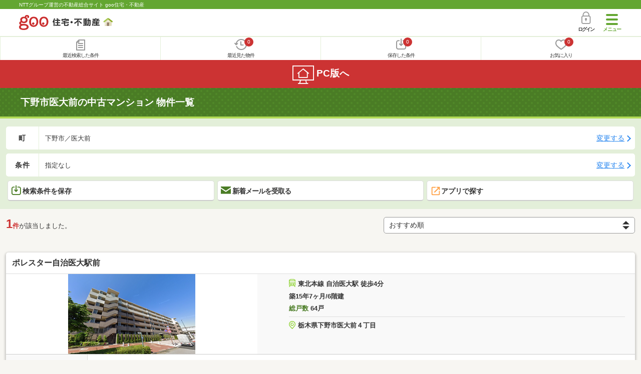

--- FILE ---
content_type: text/html; charset=UTF-8
request_url: https://house.goo.ne.jp/sp/mansion/area_tochigi/09216/003.html
body_size: 24059
content:
<!DOCTYPE html>




<html lang="ja">
  <head>
<script>
  dataLayer = [{
    'template': 'sp',
    'template_hit': 'sp',
    'goo_login_type': 'nologin',
    'uid': '',
    'dpoint':''
  }];
</script>


<!-- Google Tag Manager snippet-->
<script>(function(w,d,s,l,i){w[l]=w[l]||[];w[l].push({'gtm.start':
new Date().getTime(),event:'gtm.js'});var f=d.getElementsByTagName(s)[0],
j=d.createElement(s),dl=l!='dataLayer'?'&l='+l:'';j.async=true;j.src=
'https://www.googletagmanager.com/gtm.js?id='+i+dl;f.parentNode.insertBefore(j,f);
})(window,document,'script','dataLayer','GTM-MWX4H8');</script>
<!-- End Google Tag Manager -->


                                                        <script type="text/javascript">
  var dataLayer = dataLayer || [];
  dataLayer.push({
    'PageType': 'Listingpage',
    'HashedEmail': '',
    'ProductIDList': ['um_41373070007762']
  });
</script>


<meta charset="UTF-8">
<meta name="viewport" content="width=device-width, initial-scale=1.0, maximum-scale=1.0, user-scalable=no">
<title>下野市医大前の中古マンション 物件情報 【goo住宅・不動産】</title>
<meta name="description" content="【NTTグループ運営のgoo住宅・不動産】栃木県 下野市医大前の中古マンションをお探しならgoo住宅・不動産。中古マンション[中古売マンション、中古分譲マンション]の購入情報のほか、過去物件が見られるマンションライブラリーなど、中古マンションの購入に役立つ不動産物件情報が満載です。豊富な物件情報の中からあなたの理想の中古マンションを見つけてください。">
<meta name="keywords" content="栃木県,下野市医大前 マンション,物件一覧,マンション,中古マンション,不動産"><meta name="format-detection" content="telephone=no">
<meta name="robots" content="noarchive">
<link rel="apple-touch-icon-precomposed" href="/sp/house_512.png">
<link rel="canonical" href="https://house.goo.ne.jp/buy/shuto_um/area_tochigi/09216/003.html"><link rel="preload" href="/sp/house/fonts/icomoon.ttf?37m9fz" as="font" type="font/ttf" crossorigin>
<link href="/sp/house/css/slick.css?2025110418" rel="stylesheet">
<link href="/sp/house/css/common.css?2025120313" rel="stylesheet">
<link href="/house/css/1.7.css?202512270759" rel="stylesheet">
<link href="/sp/house/css/1.7_sp.css?2025110418" rel="stylesheet">
<link href="/sp/house/css/colorbox.css?2025110418" rel="stylesheet">
<link href="/sp/house/css/list.css?2025112615" rel="stylesheet">

  </head>
  <body>
<!-- Google Tag Manager (noscript) -->
<noscript><iframe src="https://www.googletagmanager.com/ns.html?id=GTM-MWX4H8" height="0" width="0" style="display:none;visibility:hidden"></iframe></noscript>
<!-- End Google Tag Manager (noscript) -->


    <div id="container">
<div id="top-anc" class="cmnHeaderWrap">
  <header id="cmnHeader" class="cmnHeader">
    <div class="cmnHeader-caption"><a href="/sp/" class="cmnHeader-captionLink">NTTグループ運営の不動産総合サイト goo住宅・不動産</a></div>
    <div class="cmnHeader-inner cmnClearfix">
      <a href="/sp/" class="cmnHeader-logo"><div class="cmnHeader-logoInner"><img src="/sp/house/img/cmn_logo.png" width="187" height="30" alt="goo 住宅・不動産" class="cmnHeader-logoImg" decoding="async"></div></a>
      <div class="cmnHeader-navBtn sp">
        <button class="cmnHeader-navBtnInner"><span class="cmnHeader-btnWrap"><span class="cmnHeader-btnLine"></span></span><span class="cmnHeader-navBtnTxt"></span></button>
      </div>
            <a href="https://login.mail.goo.ne.jp/id/authn/LoginStart?Site=house.goo.ne.jp&Success=https%3A%2F%2Fhouse.goo.ne.jp%2Fsp%2Fmansion%2Farea_tochigi%2F09216%2F003.html" class="cmnHeader-login" rel="nofollow"><span class="cmnHeader-loginIcon"><span class="cmnIcon login"></span></span><span class="cmnHeader-loginTxt">ログイン</span></a>
    </div>
    <div class="cmnHeader-personal">
      <ul class="cmnHeader-personalInner">
        <li class="cmnHeader-personalList"><a href="/sp/history/joken.html" class="cmnHeader-personalLink" rel="nofollow"><span class="cmnHeader-personalIcon"><span class="cmnIcon listview"></span></span><span class="cmnHeader-personalTxt">最近検索した条件</span></a></li>
        <li class="cmnHeader-personalList"><a href="/sp/history/bukken.html" class="cmnHeader-personalLink" rel="nofollow"><span class="cmnHeader-personalIcon"><span class="cmnIcon clock"></span><span name="hapart_cnt" class="cmnHeader-personalCnt"></span></span><span class="cmnHeader-personalTxt">最近見た物件</span></a></li>
        <li class="cmnHeader-personalList"><a href="/sp/favorite/joken.html" class="cmnHeader-personalLink" rel="nofollow"><span class="cmnHeader-personalIcon"><span class="cmnIcon download"></span><span name="fcond_cnt" class="cmnHeader-personalCnt"></span></span><span class="cmnHeader-personalTxt">保存した条件</span></a></li>
        <li class="cmnHeader-personalList"><a href="/sp/favorite/bukken.html" class="cmnHeader-personalLink" rel="nofollow"><span class="cmnHeader-personalIcon"><span class="cmnIcon heart"></span><span name="fapart_cnt" class="cmnHeader-personalCnt"></span></span><span class="cmnHeader-personalTxt">お気に入り</span></a></li>
      </ul>
    </div>
     <nav class="cmnHeader-gnav" role="navigation" aria-label="メインメニュー">
  <div class="cmnHeader-gnavInner">
        <section class="gooId">
    <div class="cmnHbox_small cmnFwb cmnMb_0 cmnLh_12">gooID</div>
          <ul class="cmnHeader-gnavMenu">
      <li class="cmnHeader-gnavMenuList">
        <a href="https://login.mail.goo.ne.jp/id/authn/LoginStart?Site=house.goo.ne.jp&Success=https%3A%2F%2Fhouse.goo.ne.jp%2Fsp%2Fmansion%2Farea_tochigi%2F09216%2F003.html" class="cmnHeader-gnavMenuLink cmnArrow" rel="nofollow">ログイン</a>
      </li>
      <li class="cmnHeader-gnavMenuList">
        <a href="https://login.mail.goo.ne.jp/id/portal/RegUserStart?Site=house.goo.ne.jp&Success=https%3A%2F%2Fhouse.goo.ne.jp%2Fsp%2Fmansion%2Farea_tochigi%2F09216%2F003.html" class="cmnHeader-gnavMenuLink cmnArrow" rel="nofollow">gooID新規登録</a>
      </li>
      </ul>
        </section>
    <div class="cmnHbox_small cmnFwb cmnMb_0">借りる</div>
    <ul class="cmnHeader-gnavMenu">
      <li class="cmnHeader-gnavMenuList">
        <a href="/sp/chintai/?fr=menu" class="cmnHeader-gnavMenuLink cmnArrow">賃貸</a>
      </li>
      <li class="cmnHeader-gnavMenuList">
        <a href="/sp/tenpo/?fr=menu" class="cmnHeader-gnavMenuLink cmnArrow">店舗・事業用</a>
      </li>
    </ul>
    <div class="cmnHbox_small cmnFwb cmnMb_0">買う</div>
    <ul class="cmnHeader-gnavMenu">
      <li class="cmnHeader-gnavMenuList">
        <a href="/sp/new-mansion/?fr=menu" class="cmnHeader-gnavMenuLink cmnArrow">新築マンション</a>
      </li>
      <li class="cmnHeader-gnavMenuList">
        <a href="/sp/mansion/?fr=menu" class="cmnHeader-gnavMenuLink cmnArrow">中古マンション</a>
      </li>
      <li class="cmnHeader-gnavMenuList">
        <a href="/sp/new-ikkodate/?fr=menu" class="cmnHeader-gnavMenuLink cmnArrow">新築一戸建て</a>
      </li>
      <li class="cmnHeader-gnavMenuList">
        <a href="/sp/ikkodate/?fr=menu" class="cmnHeader-gnavMenuLink cmnArrow">中古一戸建て</a>
      </li>
      <li class="cmnHeader-gnavMenuList">
        <a href="/sp/tochi/?fr=menu" class="cmnHeader-gnavMenuLink cmnArrow">土地</a>
      </li>
      <li class="cmnHeader-gnavMenuList">
        <a href="/sp/toushi/?fr=menu" class="cmnHeader-gnavMenuLink cmnArrow">不動産投資</a>
      </li>
    </ul>
    <div id="js-displayHistoryRealEstateArticle-hamburgerMenu"></div>
    <div id="js-displayHistoryCondition-hamburgerMenu"></div>
    <div class="cmnHbox_small cmnFwb cmnMb_0">活用する</div>
    <ul class="cmnHeader-gnavMenu">
      <li class="cmnHeader-gnavMenuList">
        <a href="/sp/sell/?fr=menu" class="cmnHeader-gnavMenuLink cmnArrow">不動産売却査定</a>
      </li>
      <li class="cmnHeader-gnavMenuList">
        <a href="/sp/sell/land/?fr=menu" class="cmnHeader-gnavMenuLink cmnArrow">土地活用</a>
      </li>
    </ul>
    <div class="cmnHbox_small cmnFwb cmnMb_0">お役立ち情報</div>
    <ul class="cmnHeader-gnavMenu">
      <li class="cmnHeader-gnavMenuList">
        <a href="/sp/kurashi/?fr=menu" class="cmnHeader-gnavMenuLink cmnArrow">暮らしデータ</a>
      </li>
      <li class="cmnHeader-gnavMenuList">
        <a href="/sp/chintai/souba/?fr=menu" class="cmnHeader-gnavMenuLink cmnArrow">家賃相場</a>
      </li>
      <li class="cmnHeader-gnavMenuList">
        <a href="/sp/agent/?fr=menu" class="cmnHeader-gnavMenuLink cmnArrow">不動産会社検索</a>
      </li>
    </ul>
    <div class="cmnHbox_small cmnFwb cmnMb_0">goo住宅・不動産アプリ</div>
    <ul class="cmnHeader-gnavMenu">
      <li class="cmnHeader-gnavMenuList">
        <a href="https://goohouse.onelink.me/RBwI/r9gt13oy" class="cmnHeader-gnavMenuLink cmnArrow" data-gtm-event-name="banner_click" data-gtm-ev-category="app_download-lp" data-gtm-ev-label="menu_button01" data-gtm-store-dice="TRUE">アプリをダウンロード</a>
      </li>
      <li class="cmnHeader-gnavMenuList">
        <a href="/sp/info/app/" class="cmnHeader-gnavMenuLink cmnArrow">アプリのメリット</a>
      </li>
    </ul>
    <div class="cmnHeader-navBtn cmnHeader-navBtn_lower sp">
      <button class="cmnHeader-navBtnInner"><span class="cmnHeader-btnWrap"><span class="cmnHeader-btnLine"></span></span><span class="cmnHeader-navBtnTxt"></span></button>
    </div>
  </div><!-- end cmnHeader-gnavInner -->
</nav>
   </header><!-- end cmnHeader -->
</div><!-- end cmnHeaderWrap -->
<div class="cmnOverlay"></div>



<main id="main" class="cmnMain cmnBorder_n" role="main">
    <h1 class="cmnFs_5 cmnColor_white cmnHbox_belt cmnHbox_border cmnBgDot">下野市医大前の中古マンション 物件一覧</h1>
  <form action="" method="POST" name="frm_list">
    <div class="cmnInner setting">
  <div class="js-cmnListClick cmnChange">
    <div class="cmnChange-inner">
      <h2 class="cmnChange-title">町</h2>
      <p class="cmnChange-txt cmnTextEllipsis">
        下野市／医大前
      </p>
    </div>
    <span class="cmnChange-btn">変更する</span>
    <a class="linkurl" href="/sp/mansion/area_tochigi/09216/?mc%5B%5D=09216003"></a>
  </div><!-- end cmnChange -->
  <div class="js-cmnListClick cmnChange">
    <div class="cmnChange-inner">
      <h2 class="cmnChange-title">条件</h2>
      <p class="cmnChange-txt cmnTextEllipsis">
        指定なし
      </p>
    </div>
    <span class="cmnChange-btn">変更する</span>
    <a class="linkurl" href="/sp/mansion/search.html?la=shuto&ma=tochigi&lc%5B%5D=09216&mc%5B%5D=09216003" rel="nofollow"></a>
  </div><!-- end cmnChange -->
  <div class="listBtns">
    <ul class="listBtns-inner">
      <li name="add_fv_cond" data-cond="%2Fmansion%2Fresult.html%3Fla%3Dshuto%26ma%3Dtochigi%26lc%255B%255D%3D09216%26mc%255B%255D%3D09216003" data-genre_cd="um" class="listBtns-list">
        <a href="javascript:void(0)" class="js-cmnModalHtml-joken listBtns-link joken"><span class="listBtns-linkInner"><span class="cmnIcon cmnIcon_inline joken"></span>検索条件を保存</span></a>
      </li>
      <li class="listBtns-list">
        <a href="javascript:void(0)" onClick="navigateTo(document.frm_list,'https://house.goo.ne.jp/sp/na_mail/mail_form.html','','','_self');" class="listBtns-link mail" rel="nofollow"><span class="listBtns-linkInner"><span class="cmnIcon cmnIcon_inline mail-small"></span>新着メールを受取る</span></a>
      </li>
      <li class="listBtns-list">
        <a href="javascript:void(O)" onClick="" class="listBtns-link js-search_application" rel=""><span class="listBtns-linkInner"><span><img src="/sp/house/img/icon/open_new_orange.svg" width="22" height="22" alt="" decoding="async"></span>アプリで探す</span></a>
      </li>
    </ul>
  </div><!-- end cmnInner -->
</div><!-- end cmnInner -->
    <section id="list-anc" class="listResult cmnMb_3">
      <div class="cmnInner">
        <div class="listResult-inner">
          <div class="listResult-txt">
            <span class="cmnColor_red cmnFwb"><span class="cmnFs_4up">1</span>件</span>が該当しました。
          </div>
          <select name="sk1" id="sk1" onChange="return doSort();" class="cmnForm-select">
            <option value="1">価格安い</option>
            <option value="2">価格高い</option>
            <option value="10">駅から近い</option>
            <option value="6">面積広い</option>
            <option value="11">間取り広い</option>
            <option value="7">築年月新しい</option>
            <option value="12">総戸数多い</option>
            <option value="3">新着順</option>
            <option value="15" selected="selected">おすすめ順</option>
          </select>
          <input type="hidden" id="resetSort" value="/sp/mansion/area_tochigi/09216/003.html">
        </div>
      </div><!-- end cmnInner -->
    </section><!-- end listResult -->
    <section class="listBlock cmnMb_7">
      <div class="cmnInner">
        <div class="listBlock-box">
  <h2 class="listBlock-title">
          ポレスター自治医大駅前
    </h2>
  <div class="listBlock-info">
    <div class="listBlock-infoImgArea">
            <img src="https://img.house.goo.ne.jp/um/4/https%253A%252F%252Fimage3.homes.jp%252Fsmallimg%252Fimage.php%253Ffile%253Dhttp%25253A%25252F%25252Fimg.homes.jp%25252F137307%25252Fsale%25252F7762%25252F2%25252F1%25252Fx0fj.png%2526width%253D500%2526height%253D500?280x280" alt="ポレスター自治医大駅前" class="listBlock-infoImg" width="140" height="160" decoding="async">
          </div>
    <div class="listBlock-infoTxtArea">
      <div class="listBlock-infoTxtAreaInner">
        <ul class="js-cmnAccRestBox">
                <li><img src="/sp/house/img/cmn_icon_train.png" alt="最寄り駅" class="cmnIcon cmnIcon_inline nearest-station" width="26" height="32" decoding="async">東北本線 自治医大駅 徒歩4分</li>
              </ul>
        <a href="javascript:void(0)" class="js-cmnAccRestBtn listBlock-infoMore">その他の交通</a>
        <div class="listBlock-infoTxtYear">築15年7ヶ月/6階建</div>
        <p class="cmnMt_1">
          <span class="cmnColor_green">総戸数</span>
            64戸
          </p>
      </div>
      <img src="/sp/house/img/cmn_icon_marker.png" alt="住所" class="cmnIcon cmnIcon_inline address" width="26" height="32" decoding="async">栃木県下野市医大前４丁目
    </div>
  </div>
  <div class="listBlock-room">
    <ul class="js-accRoomBox listBlock-roomInner">
                                                                    <li class="listBlock-roomList has-nayose">
        <div class="listBlock-roomCheck">
          <div class="cmnForm-checkbox">
            <input type="checkbox" value="41373070007762" name="ai[]" id="41373070007762" onclick="return checkNumberOfSelection(this, 'ai[]')" class="cmnForm-input"><label class="cmnForm-label" for="41373070007762"></label>
          </div>
        </div>
        <div class="listBlock-roomDetail cmnArrow cmnArrow_right">
          <a class="cmnColor_black name_id-btn name_id-btn-more" target="_blank" href="/sp/mansion/detail/4/1373070007762/137307/x41373070007762.html" onclick="$('#his_id_41373070007762').show();">
                    <div class="listBlock-roomDetailInner">
                <div class="listBlock-roomDetailImgArea flex fixed">
                  <div class="listBlock-roomDetailImgAreaInner">
                        <img src="https://img.house.goo.ne.jp/um/4/https%253A%252F%252Fimage4.homes.jp%252Fsmallimg%252Fimage.php%253Ffile%253Dhttp%25253A%25252F%25252Fimg.homes.jp%25252F137307%25252Fsale%25252F7762%25252F1%25252F2%25252F5vyr.png%2526width%253D500%2526height%253D500?280x280" class="listBlock-roomDetailImg" alt="間取り図" width="84" height="84" decoding="async">
                      </div>
                </div>
                <div class="listBlock-roomDetailTxtArea grow">
                  <div class="listBlock-roomDetailHeart slim"></div>
                  <span class="cmnBadge cmnBadge_grayBorder" id="his_id_41373070007762" style="display:none;" data-genre="um">閲覧済</span>
                  <p class="listBlock-roomDetailPrice"><span class="listBlock-roomDetailPriceStrong">3980</span>万円</p>
                  <p>4LDK&nbsp;86.25m<sup>2</sup><br>2階
&nbsp;南西                  </p>
                </div>
              </div>
                  <ul class="listBlock-propertyIcon">
                      <li class="listBlock-propertyIconList">
                  <span class="listBlock-propertyIconTxt">駐車場あり</span>
                </li>
                              <li class="listBlock-propertyIconList">
                  <span class="listBlock-propertyIconTxt">所有権</span>
                </li>
                              <li class="listBlock-propertyIconList">
                  <span class="listBlock-propertyIconTxt">エレベーター</span>
                </li>
                              <li class="listBlock-propertyIconList">
                  <span class="listBlock-propertyIconTxt">2階以上</span>
                </li>
                              <li class="listBlock-propertyIconList">
                  <span class="listBlock-propertyIconTxt">間取り図有り</span>
                </li>
                            </ul>
                  </a>
          <a href="javascript:void(0)" class="js-cmnModalHtml-okiniiri cmnIcon favorite-list slim" data-id="41373070007762,um"></a>
        </div>
      </li>
      </ul>
  </div>
</div>
            </div><!-- end cmnInner -->
    </section><!-- end listBlock -->
    <div class="cmnPagination">
  <div class="cmnInner">
    <ul class="cmnPagination-inner">
    </ul>
  </div><!-- end cmnInner -->
</div>
<div class="cmnPager">
  <div class="cmnInner">
    <ul class="cmnPager-inner">
      <li class="cmnPager-list">
      </li>
      <li class="cmnPager-list">
        <span href="javascript:void(0)" class="cmnPager-link">
          <span class="cmnPager-txt">1<span class="cmnPager-sub">棟</span></span>
        </span>
      </li>
      <li class="cmnPager-list">
      </li>
    </ul>
  </div><!-- end cmnInner -->
</div>

    <div class="cmnInner setting">
  <div class="js-cmnListClick cmnChange">
    <div class="cmnChange-inner">
      <h2 class="cmnChange-title">町</h2>
      <p class="cmnChange-txt cmnTextEllipsis">
        下野市／医大前
      </p>
    </div>
    <span class="cmnChange-btn">変更する</span>
    <a class="linkurl" href="/sp/mansion/area_tochigi/09216/?mc%5B%5D=09216003"></a>
  </div><!-- end cmnChange -->
  <div class="js-cmnListClick cmnChange">
    <div class="cmnChange-inner">
      <h2 class="cmnChange-title">条件</h2>
      <p class="cmnChange-txt">
        指定なし
      </p>
    </div>
    <span class="cmnChange-btn">変更する</span>
    <a class="linkurl" href="/sp/mansion/search.html?la=shuto&ma=tochigi&lc%5B%5D=09216&mc%5B%5D=09216003" rel="nofollow"></a>
  </div><!-- end cmnChange -->
  <div class="listBtns">
    <ul class="listBtns-inner">
      <li name="add_fv_cond" data-cond="%2Fmansion%2Fresult.html%3Fla%3Dshuto%26ma%3Dtochigi%26lc%255B%255D%3D09216%26mc%255B%255D%3D09216003" data-genre_cd="um" class="listBtns-list">
        <a href="javascript:void(0)" class="js-cmnModalHtml-joken listBtns-link joken"><span class="listBtns-linkInner"><span class="cmnIcon cmnIcon_inline joken"></span>検索条件を保存</span></a>
      </li>
      <li class="listBtns-list">
        <a href="javascript:void(0)" onClick="navigateTo(document.frm_list,'https://house.goo.ne.jp/sp/na_mail/mail_form.html','','','_self');" class="listBtns-link mail" rel="nofollow"><span class="listBtns-linkInner"><span class="cmnIcon cmnIcon_inline mail-small"></span>新着メールを受取る</span></a>
      </li>
      <li class="listBtns-list">
        <a href="javascript:void(O)" onClick="" class="listBtns-link js-search_application" rel=""><span class="listBtns-linkInner"><span><img src="/sp/house/img/icon/open_new_orange.svg" width="22" height="22" alt="" loading="lazy"></span>アプリで探す</span></a>
      </li>
    </ul>
  </div><!-- end cmnInner -->
</div><!-- end cmnInner -->
    <div class="cmnError-message cmnMb_4">
      <div class="cmnInner">
        <div class="cmnError-messageTitle">申し訳ございません。条件にあう物件が少なかったため<br>以下は「下野市」の物件情報を表示しています。</div>
      </div>
    </div>
        <h1 class="cmnFs_5 cmnColor_white cmnHbox_belt cmnHbox_border cmnBgDot cmnMb_4">下野市の中古マンション 物件一覧</h1>
    <section class="listBlock cmnMb_7">
      <div class="cmnInner">
        <div class="listBlock-box">
  <h2 class="listBlock-title">
          【学校・駅・病院近く】　ダイアパレス自治医大　分譲マンション
    </h2>
  <div class="listBlock-info">
    <div class="listBlock-infoImgArea">
            <img src="https://img.house.goo.ne.jp/um/1/https%253A%252F%252Fsuumo.jp%252Ffront%252Fgazo%252Fbukken%252F030%252FN010000%252Fimg%252F751%252F79095751%252F79095751_0001.jpg?280x280" alt="【学校・駅・病院近く】　ダイアパレス自治医大　分譲マンション" class="listBlock-infoImg" width="140" height="160" decoding="async">
          </div>
    <div class="listBlock-infoTxtArea">
      <div class="listBlock-infoTxtAreaInner">
        <ul class="js-cmnAccRestBox">
                <li><img src="/sp/house/img/cmn_icon_train.png" alt="最寄り駅" class="cmnIcon cmnIcon_inline nearest-station" width="26" height="32" decoding="async">ＪＲ宇都宮線 自治医大駅 徒歩12分</li>
              </ul>
        <a href="javascript:void(0)" class="js-cmnAccRestBtn listBlock-infoMore">その他の交通</a>
        <div class="listBlock-infoTxtYear">築34年1ヶ月/6階建</div>
        <p class="cmnMt_1">
          <span class="cmnColor_green">総戸数</span>
            -戸
          </p>
      </div>
      <img src="/sp/house/img/cmn_icon_marker.png" alt="住所" class="cmnIcon cmnIcon_inline address" width="26" height="32" decoding="async">栃木県下野市祇園２
    </div>
  </div>
  <div class="listBlock-room">
    <ul class="js-accRoomBox listBlock-roomInner">
                                                                    <li class="listBlock-roomList has-nayose">
        <div class="listBlock-roomCheck">
          <div class="cmnForm-checkbox">
            <input type="checkbox" value="1030Z79095751" name="ai[]" id="1030Z79095751" onclick="return checkNumberOfSelection(this, 'ai[]')" class="cmnForm-input"><label class="cmnForm-label" for="1030Z79095751"></label>
          </div>
        </div>
        <div class="listBlock-roomDetail cmnArrow cmnArrow_right">
          <a class="cmnColor_black name_id-btn name_id-btn-more" target="_blank" href="/sp/mansion/detail/1/030Z79095751/114197001/x1030Z79095751.html" onclick="$('#his_id_1030Z79095751').show();">
                  <img src="/sp/house/img/list_new.png" alt="NEW" class="cmnIcon-new" width="40" height="40" decoding="async">
                    <div class="listBlock-roomDetailInner">
                <div class="listBlock-roomDetailImgArea flex fixed">
                  <div class="listBlock-roomDetailImgAreaInner">
                        <img src="https://img.house.goo.ne.jp/um/1/https%253A%252F%252Fsuumo.jp%252Ffront%252Fgazo%252Fbukken%252F030%252FN010000%252Fimg%252F751%252F79095751%252F79095751_0003.jpg?280x280" class="listBlock-roomDetailImg" alt="間取り図" width="84" height="84" decoding="async">
                      </div>
                </div>
                <div class="listBlock-roomDetailTxtArea grow">
                  <div class="listBlock-roomDetailHeart slim"></div>
                  <span class="cmnBadge cmnBadge_grayBorder" id="his_id_1030Z79095751" style="display:none;" data-genre="um">閲覧済</span>
                  <p class="listBlock-roomDetailPrice"><span class="listBlock-roomDetailPriceStrong">1380</span>万円</p>
                  <p>3LDK&nbsp;68.01m<sup>2</sup><br>4階
&nbsp;南                  </p>
                </div>
              </div>
                  <ul class="listBlock-propertyIcon">
                      <li class="listBlock-propertyIconList">
                  <span class="listBlock-propertyIconTxt">南向き</span>
                </li>
                              <li class="listBlock-propertyIconList">
                  <span class="listBlock-propertyIconTxt">所有権</span>
                </li>
                              <li class="listBlock-propertyIconList">
                  <span class="listBlock-propertyIconTxt">2階以上</span>
                </li>
                              <li class="listBlock-propertyIconList">
                  <span class="listBlock-propertyIconTxt">間取り図有り</span>
                </li>
                            </ul>
                      <div class="listBlock-recommend space-b02">
                <div class="listBlock-recommendInner">
                  【防犯カメラ・管理人在中、セキュリティー面も安心の環境！】【買物・子育て・医療、充実の立地！】
                </div>
              </div>
              </a>
          <a href="javascript:void(0)" class="js-cmnModalHtml-okiniiri cmnIcon favorite-list slim" data-id="1030Z79095751,um"></a>
        </div>
      </li>
      </ul>
  </div>
</div>
      <div class="listBlock-box">
  <h2 class="listBlock-title">
          【新規リフォームマンション♪】ダイアパレス自治医大６番館　１０４号室
    </h2>
  <div class="listBlock-info">
    <div class="listBlock-infoImgArea">
            <img src="https://img.house.goo.ne.jp/um/1/https%253A%252F%252Fsuumo.jp%252Ffront%252Fgazo%252Fbukken%252F030%252FN010000%252Fimg%252F606%252F79047606%252F79047606_0037.jpg?280x280" alt="【新規リフォームマンション♪】ダイアパレス自治医大６番館　１０４号室" class="listBlock-infoImg" width="140" height="160" decoding="async">
          </div>
    <div class="listBlock-infoTxtArea">
      <div class="listBlock-infoTxtAreaInner">
        <ul class="js-cmnAccRestBox">
                <li><img src="/sp/house/img/cmn_icon_train.png" alt="最寄り駅" class="cmnIcon cmnIcon_inline nearest-station" width="26" height="32" decoding="async">ＪＲ宇都宮線 自治医大駅 徒歩12分</li>
              <li>ＪＲ宇都宮線 小金井駅 徒歩3.2km</li>
              <li>ＪＲ宇都宮線 石橋駅 徒歩5.9km</li>
              </ul>
        <a href="javascript:void(0)" class="js-cmnAccRestBtn listBlock-infoMore">その他の交通</a>
        <div class="listBlock-infoTxtYear">築33年11ヶ月/6階建</div>
        <p class="cmnMt_1">
          <span class="cmnColor_green">総戸数</span>
            22戸
          </p>
      </div>
      <img src="/sp/house/img/cmn_icon_marker.png" alt="住所" class="cmnIcon cmnIcon_inline address" width="26" height="32" decoding="async">栃木県下野市祇園５
    </div>
  </div>
  <div class="listBlock-room">
    <ul class="js-accRoomBox listBlock-roomInner">
                                                                    <li class="listBlock-roomList has-nayose">
        <div class="listBlock-roomCheck">
          <div class="cmnForm-checkbox">
            <input type="checkbox" value="1030Z79047606" name="ai[]" id="1030Z79047606" onclick="return checkNumberOfSelection(this, 'ai[]')" class="cmnForm-input"><label class="cmnForm-label" for="1030Z79047606"></label>
          </div>
        </div>
        <div class="listBlock-roomDetail cmnArrow cmnArrow_right">
          <a class="cmnColor_black name_id-btn name_id-btn-more" target="_blank" href="/sp/mansion/detail/1/030Z79047606/177632001/x1030Z79047606.html" onclick="$('#his_id_1030Z79047606').show();">
                  <img src="/sp/house/img/list_new.png" alt="NEW" class="cmnIcon-new" width="40" height="40" decoding="async">
                    <div class="listBlock-roomDetailInner">
                <div class="listBlock-roomDetailImgArea flex fixed">
                  <div class="listBlock-roomDetailImgAreaInner">
                        <img src="https://img.house.goo.ne.jp/um/1/https%253A%252F%252Fsuumo.jp%252Ffront%252Fgazo%252Fbukken%252F030%252FN010000%252Fimg%252F606%252F79047606%252F79047606_0030.jpg?280x280" class="listBlock-roomDetailImg" alt="間取り図" width="84" height="84" decoding="async">
                      </div>
                </div>
                <div class="listBlock-roomDetailTxtArea grow">
                  <div class="listBlock-roomDetailHeart slim"></div>
                  <span class="cmnBadge cmnBadge_grayBorder" id="his_id_1030Z79047606" style="display:none;" data-genre="um">閲覧済</span>
                  <p class="listBlock-roomDetailPrice"><span class="listBlock-roomDetailPriceStrong">2090</span>万円</p>
                  <p>3LDK&nbsp;88.26m<sup>2</sup><br>1階
&nbsp;南                  </p>
                </div>
              </div>
                  <ul class="listBlock-propertyIcon">
                      <li class="listBlock-propertyIconList">
                  <span class="listBlock-propertyIconTxt">南向き</span>
                </li>
                              <li class="listBlock-propertyIconList">
                  <span class="listBlock-propertyIconTxt">角部屋</span>
                </li>
                              <li class="listBlock-propertyIconList">
                  <span class="listBlock-propertyIconTxt">所有権</span>
                </li>
                              <li class="listBlock-propertyIconList">
                  <span class="listBlock-propertyIconTxt">リフォームリノベーション</span>
                </li>
                              <li class="listBlock-propertyIconList">
                  <span class="listBlock-propertyIconTxt">システムキッチン</span>
                </li>
                              <li class="listBlock-propertyIconList">
                  <span class="listBlock-propertyIconTxt">エレベーター</span>
                </li>
                      </ul>
                      <div class="listBlock-recommend space-b02">
                <div class="listBlock-recommendInner">
                  ◆フルリフォーム工事中！令和8年3月完了予定♪◆総合病院・小学校・スーパー徒歩圏♪◆安心した生活の想像できるお住まい♪◆内装フルリフォーム♪水廻りは新品交換♪◆幹線道路までアクセス良好♪☆☆☆なないろ不動産へ住宅ローンのご相談を☆☆☆◆自己資金（頭金）が無い、又は使いたくない方。◆転職して間もない為、勤続年数が短い方。◆車のローンやキャッシング等、他のローン残債があ　る方（件数や金額が多い場合は特に）。◆国民健康保険に加入している方。住宅ローンに強いスタッフがおります。どの金融機関がベストか？的確にアドバイス致します。
                </div>
              </div>
              </a>
          <a href="javascript:void(0)" class="js-cmnModalHtml-okiniiri cmnIcon favorite-list slim" data-id="1030Z79047606,um"></a>
        </div>
      </li>
      </ul>
  </div>
</div>
      <div class="listBlock-box">
  <h2 class="listBlock-title">
          フルリフォーム済分譲マンション２ＬＤＫ　　ダイアパレス自治医大
    </h2>
  <div class="listBlock-info">
    <div class="listBlock-infoImgArea">
            <img src="https://img.house.goo.ne.jp/um/1/https%253A%252F%252Fsuumo.jp%252Ffront%252Fgazo%252Fbukken%252F030%252FN010000%252Fimg%252F684%252F79095684%252F79095684_0012.jpg?280x280" alt="フルリフォーム済分譲マンション２ＬＤＫ　　ダイアパレス自治医大" class="listBlock-infoImg" width="140" height="160" loading="lazy">
          </div>
    <div class="listBlock-infoTxtArea">
      <div class="listBlock-infoTxtAreaInner">
        <ul class="js-cmnAccRestBox">
                <li><img src="/sp/house/img/cmn_icon_train.png" alt="最寄り駅" class="cmnIcon cmnIcon_inline nearest-station" width="26" height="32" loading="lazy">ＪＲ宇都宮線 自治医大駅 徒歩13分</li>
              </ul>
        <a href="javascript:void(0)" class="js-cmnAccRestBtn listBlock-infoMore">その他の交通</a>
        <div class="listBlock-infoTxtYear">築34年1ヶ月/7階建</div>
        <p class="cmnMt_1">
          <span class="cmnColor_green">総戸数</span>
            -戸
          </p>
      </div>
      <img src="/sp/house/img/cmn_icon_marker.png" alt="住所" class="cmnIcon cmnIcon_inline address" width="26" height="32" loading="lazy">栃木県下野市祇園２
    </div>
  </div>
  <div class="listBlock-room">
    <ul class="js-accRoomBox listBlock-roomInner">
                                                                    <li class="listBlock-roomList has-nayose">
        <div class="listBlock-roomCheck">
          <div class="cmnForm-checkbox">
            <input type="checkbox" value="1030Z79095684" name="ai[]" id="1030Z79095684" onclick="return checkNumberOfSelection(this, 'ai[]')" class="cmnForm-input"><label class="cmnForm-label" for="1030Z79095684"></label>
          </div>
        </div>
        <div class="listBlock-roomDetail cmnArrow cmnArrow_right">
          <a class="cmnColor_black name_id-btn name_id-btn-more" target="_blank" href="/sp/mansion/detail/1/030Z79095684/114197001/x1030Z79095684.html" onclick="$('#his_id_1030Z79095684').show();">
                  <img src="/sp/house/img/list_new.png" alt="NEW" class="cmnIcon-new" width="40" height="40" loading="lazy">
                    <div class="listBlock-roomDetailInner">
                <div class="listBlock-roomDetailImgArea flex fixed">
                  <div class="listBlock-roomDetailImgAreaInner">
                        <img src="https://img.house.goo.ne.jp/um/1/https%253A%252F%252Fsuumo.jp%252Ffront%252Fgazo%252Fbukken%252F030%252FN010000%252Fimg%252F684%252F79095684%252F79095684_0001.jpg?280x280" class="listBlock-roomDetailImg" alt="間取り図" width="84" height="84" loading="lazy">
                      </div>
                </div>
                <div class="listBlock-roomDetailTxtArea grow">
                  <div class="listBlock-roomDetailHeart slim"></div>
                  <span class="cmnBadge cmnBadge_grayBorder" id="his_id_1030Z79095684" style="display:none;" data-genre="um">閲覧済</span>
                  <p class="listBlock-roomDetailPrice"><span class="listBlock-roomDetailPriceStrong">1280</span>万円</p>
                  <p>2LDK&nbsp;54.11m<sup>2</sup><br>1階
&nbsp;東                  </p>
                </div>
              </div>
                  <ul class="listBlock-propertyIcon">
                      <li class="listBlock-propertyIconList">
                  <span class="listBlock-propertyIconTxt">所有権</span>
                </li>
                              <li class="listBlock-propertyIconList">
                  <span class="listBlock-propertyIconTxt">リフォームリノベーション</span>
                </li>
                              <li class="listBlock-propertyIconList">
                  <span class="listBlock-propertyIconTxt">間取り図有り</span>
                </li>
                            </ul>
                      <div class="listBlock-recommend space-b02">
                <div class="listBlock-recommendInner">
                  【買物・子育て・医療、充実の立地！】【防犯カメラ・管理人在中、セキュリティー面も安心の環境！】
                </div>
              </div>
              </a>
          <a href="javascript:void(0)" class="js-cmnModalHtml-okiniiri cmnIcon favorite-list slim" data-id="1030Z79095684,um"></a>
        </div>
      </li>
      </ul>
  </div>
</div>
      <div class="listBlock-box">
  <h2 class="listBlock-title">
          フルリフォーム済分譲マンション３ＬＤＫ　　ダイアパレス自治医大
    </h2>
  <div class="listBlock-info">
    <div class="listBlock-infoImgArea">
            <img src="https://img.house.goo.ne.jp/um/1/https%253A%252F%252Fsuumo.jp%252Ffront%252Fgazo%252Fbukken%252F030%252FN010000%252Fimg%252F771%252F79095771%252F79095771_0014.jpg?280x280" alt="フルリフォーム済分譲マンション３ＬＤＫ　　ダイアパレス自治医大" class="listBlock-infoImg" width="140" height="160" loading="lazy">
          </div>
    <div class="listBlock-infoTxtArea">
      <div class="listBlock-infoTxtAreaInner">
        <ul class="js-cmnAccRestBox">
                <li><img src="/sp/house/img/cmn_icon_train.png" alt="最寄り駅" class="cmnIcon cmnIcon_inline nearest-station" width="26" height="32" loading="lazy">ＪＲ宇都宮線 自治医大駅 徒歩13分</li>
              </ul>
        <a href="javascript:void(0)" class="js-cmnAccRestBtn listBlock-infoMore">その他の交通</a>
        <div class="listBlock-infoTxtYear">築34年1ヶ月/7階建</div>
        <p class="cmnMt_1">
          <span class="cmnColor_green">総戸数</span>
            -戸
          </p>
      </div>
      <img src="/sp/house/img/cmn_icon_marker.png" alt="住所" class="cmnIcon cmnIcon_inline address" width="26" height="32" loading="lazy">栃木県下野市祇園２
    </div>
  </div>
  <div class="listBlock-room">
    <ul class="js-accRoomBox listBlock-roomInner">
                                                                    <li class="listBlock-roomList has-nayose">
        <div class="listBlock-roomCheck">
          <div class="cmnForm-checkbox">
            <input type="checkbox" value="1030Z79095771" name="ai[]" id="1030Z79095771" onclick="return checkNumberOfSelection(this, 'ai[]')" class="cmnForm-input"><label class="cmnForm-label" for="1030Z79095771"></label>
          </div>
        </div>
        <div class="listBlock-roomDetail cmnArrow cmnArrow_right">
          <a class="cmnColor_black name_id-btn name_id-btn-more" target="_blank" href="/sp/mansion/detail/1/030Z79095771/114197001/x1030Z79095771.html" onclick="$('#his_id_1030Z79095771').show();">
                  <img src="/sp/house/img/list_new.png" alt="NEW" class="cmnIcon-new" width="40" height="40" loading="lazy">
                    <div class="listBlock-roomDetailInner">
                <div class="listBlock-roomDetailImgArea flex fixed">
                  <div class="listBlock-roomDetailImgAreaInner">
                        <img src="https://img.house.goo.ne.jp/um/1/https%253A%252F%252Fsuumo.jp%252Ffront%252Fgazo%252Fbukken%252F030%252FN010000%252Fimg%252F771%252F79095771%252F79095771_0002.jpg?280x280" class="listBlock-roomDetailImg" alt="間取り図" width="84" height="84" loading="lazy">
                      </div>
                </div>
                <div class="listBlock-roomDetailTxtArea grow">
                  <div class="listBlock-roomDetailHeart slim"></div>
                  <span class="cmnBadge cmnBadge_grayBorder" id="his_id_1030Z79095771" style="display:none;" data-genre="um">閲覧済</span>
                  <p class="listBlock-roomDetailPrice"><span class="listBlock-roomDetailPriceStrong">1680</span>万円</p>
                  <p>3LDK&nbsp;84.51m<sup>2</sup><br>1階
&nbsp;東                  </p>
                </div>
              </div>
                  <ul class="listBlock-propertyIcon">
                      <li class="listBlock-propertyIconList">
                  <span class="listBlock-propertyIconTxt">所有権</span>
                </li>
                              <li class="listBlock-propertyIconList">
                  <span class="listBlock-propertyIconTxt">リフォームリノベーション</span>
                </li>
                              <li class="listBlock-propertyIconList">
                  <span class="listBlock-propertyIconTxt">間取り図有り</span>
                </li>
                            </ul>
                      <div class="listBlock-recommend space-b02">
                <div class="listBlock-recommendInner">
                  【鉄筋コンクリート造3LDK】【買物・子育て・医療、充実の立地！】【防犯カメラ・管理人在中、セキュリティー面も安心の環境！】
                </div>
              </div>
              </a>
          <a href="javascript:void(0)" class="js-cmnModalHtml-okiniiri cmnIcon favorite-list slim" data-id="1030Z79095771,um"></a>
        </div>
      </li>
      </ul>
  </div>
</div>
      <div class="listBlock-box">
  <h2 class="listBlock-title">
          ポレスター祇園一丁目
    </h2>
  <div class="listBlock-info">
    <div class="listBlock-infoImgArea">
            <img src="https://img.house.goo.ne.jp/um/1/https%253A%252F%252Fsuumo.jp%252Ffront%252Fgazo%252Fbukken%252F030%252FN010000%252Fimg%252F622%252F77843622%252F77843622_0001.jpg?280x280" alt="ポレスター祇園一丁目" class="listBlock-infoImg" width="140" height="160" loading="lazy">
          </div>
    <div class="listBlock-infoTxtArea">
      <div class="listBlock-infoTxtAreaInner">
        <ul class="js-cmnAccRestBox">
                <li><img src="/sp/house/img/cmn_icon_train.png" alt="最寄り駅" class="cmnIcon cmnIcon_inline nearest-station" width="26" height="32" loading="lazy">ＪＲ宇都宮線 自治医大駅 徒歩3分</li>
              <li>ＪＲ宇都宮線 小金井駅 徒歩36分</li>
              </ul>
        <a href="javascript:void(0)" class="js-cmnAccRestBtn listBlock-infoMore">その他の交通</a>
        <div class="listBlock-infoTxtYear">築3年7ヶ月/6階建</div>
        <p class="cmnMt_1">
          <span class="cmnColor_green">総戸数</span>
            47戸
          </p>
      </div>
      <img src="/sp/house/img/cmn_icon_marker.png" alt="住所" class="cmnIcon cmnIcon_inline address" width="26" height="32" loading="lazy">栃木県下野市祇園１
    </div>
  </div>
  <div class="listBlock-room">
    <ul class="js-accRoomBox listBlock-roomInner">
                                                                    <li class="listBlock-roomList has-nayose">
        <div class="listBlock-roomCheck">
          <div class="cmnForm-checkbox">
            <input type="checkbox" value="1030Z77843622" name="ai[]" id="1030Z77843622" onclick="return checkNumberOfSelection(this, 'ai[]')" class="cmnForm-input"><label class="cmnForm-label" for="1030Z77843622"></label>
          </div>
        </div>
        <div class="listBlock-roomDetail cmnArrow cmnArrow_right">
          <a class="cmnColor_black name_id-btn name_id-btn-more" target="_blank" href="/sp/mansion/detail/1/030Z77843622/174814005/x1030Z77843622.html" onclick="$('#his_id_1030Z77843622').show();">
                    <div class="listBlock-roomDetailInner">
                <div class="listBlock-roomDetailImgArea flex fixed">
                  <div class="listBlock-roomDetailImgAreaInner">
                        <img src="https://img.house.goo.ne.jp/um/1/https%253A%252F%252Fsuumo.jp%252Ffront%252Fgazo%252Fbukken%252F030%252FN010000%252Fimg%252F622%252F77843622%252F77843622_0002.jpg?280x280" class="listBlock-roomDetailImg" alt="間取り図" width="84" height="84" loading="lazy">
                      </div>
                </div>
                <div class="listBlock-roomDetailTxtArea grow">
                  <div class="listBlock-roomDetailHeart slim"></div>
                  <span class="cmnBadge cmnBadge_grayBorder" id="his_id_1030Z77843622" style="display:none;" data-genre="um">閲覧済</span>
                  <p class="listBlock-roomDetailPrice"><span class="listBlock-roomDetailPriceStrong">4080</span>万円</p>
                  <p>2LDK&nbsp;67.77m<sup>2</sup><br>1階
&nbsp;南                  </p>
                </div>
              </div>
                  <ul class="listBlock-propertyIcon">
                      <li class="listBlock-propertyIconList">
                  <span class="listBlock-propertyIconTxt">南向き</span>
                </li>
                              <li class="listBlock-propertyIconList">
                  <span class="listBlock-propertyIconTxt">浴室乾燥機</span>
                </li>
                              <li class="listBlock-propertyIconList">
                  <span class="listBlock-propertyIconTxt">床暖房</span>
                </li>
                              <li class="listBlock-propertyIconList">
                  <span class="listBlock-propertyIconTxt">所有権</span>
                </li>
                              <li class="listBlock-propertyIconList">
                  <span class="listBlock-propertyIconTxt">システムキッチン</span>
                </li>
                              <li class="listBlock-propertyIconList">
                  <span class="listBlock-propertyIconTxt">エレベーター</span>
                </li>
                      </ul>
                      <div class="listBlock-recommend space-b02">
                <div class="listBlock-recommendInner">
                  ◆総合病院・銀行・ファミレス・薬局など徒歩圏内に充実♪◆2022年6月竣工マンション！！◆奥行2ｍの広々バルコニー！！ポレスターマンションのことなら、マリモ。グループ会社の マリモ不動産販売 だからこそ分かること、できることがあります。これまでポレスターマンションの新築販売に携わってきた私が、住まい探しを誠心誠意サポートいたします。
                </div>
              </div>
              </a>
          <a href="javascript:void(0)" class="js-cmnModalHtml-okiniiri cmnIcon favorite-list slim" data-id="1030Z77843622,um"></a>
        </div>
      </li>
                                                                  <li class="listBlock-roomList has-nayose">
        <div class="listBlock-roomCheck">
          <div class="cmnForm-checkbox">
            <input type="checkbox" value="1030Z77843619" name="ai[]" id="1030Z77843619" onclick="return checkNumberOfSelection(this, 'ai[]')" class="cmnForm-input"><label class="cmnForm-label" for="1030Z77843619"></label>
          </div>
        </div>
        <div class="listBlock-roomDetail cmnArrow cmnArrow_right">
          <a class="cmnColor_black name_id-btn name_id-btn-more" target="_blank" href="/sp/mansion/detail/1/030Z77843619/174814005/x1030Z77843619.html" onclick="$('#his_id_1030Z77843619').show();">
                    <div class="listBlock-roomDetailInner">
                <div class="listBlock-roomDetailImgArea flex fixed">
                  <div class="listBlock-roomDetailImgAreaInner">
                        <img src="https://img.house.goo.ne.jp/um/1/https%253A%252F%252Fsuumo.jp%252Ffront%252Fgazo%252Fbukken%252F030%252FN010000%252Fimg%252F619%252F77843619%252F77843619_0002.jpg?280x280" class="listBlock-roomDetailImg" alt="間取り図" width="84" height="84" loading="lazy">
                      </div>
                </div>
                <div class="listBlock-roomDetailTxtArea grow">
                  <div class="listBlock-roomDetailHeart slim"></div>
                  <span class="cmnBadge cmnBadge_grayBorder" id="his_id_1030Z77843619" style="display:none;" data-genre="um">閲覧済</span>
                  <p class="listBlock-roomDetailPrice"><span class="listBlock-roomDetailPriceStrong">4780</span>万円</p>
                  <p>2LDK&nbsp;72.5m<sup>2</sup><br>2階
&nbsp;南                  </p>
                </div>
              </div>
                  <ul class="listBlock-propertyIcon">
                      <li class="listBlock-propertyIconList">
                  <span class="listBlock-propertyIconTxt">南向き</span>
                </li>
                              <li class="listBlock-propertyIconList">
                  <span class="listBlock-propertyIconTxt">最上階</span>
                </li>
                              <li class="listBlock-propertyIconList">
                  <span class="listBlock-propertyIconTxt">浴室乾燥機</span>
                </li>
                              <li class="listBlock-propertyIconList">
                  <span class="listBlock-propertyIconTxt">床暖房</span>
                </li>
                              <li class="listBlock-propertyIconList">
                  <span class="listBlock-propertyIconTxt">所有権</span>
                </li>
                              <li class="listBlock-propertyIconList">
                  <span class="listBlock-propertyIconTxt">システムキッチン</span>
                </li>
                      </ul>
                      <div class="listBlock-recommend space-b02">
                <div class="listBlock-recommendInner">
                  ーーーーーーーーーーーーーーーーーーーーーーーーーーー ー◆総合病院、銀行、飲食店が近隣にあり便利な立地！◆2022年6月竣工マンション！◆使用感の少ない綺麗な室内♪◆冬でも快適な床暖房完備(リビング・ダイニング部分)ーーーーーーーーーーーーーーーーーーーーーーーーーーーーー
                </div>
              </div>
              </a>
          <a href="javascript:void(0)" class="js-cmnModalHtml-okiniiri cmnIcon favorite-list slim" data-id="1030Z77843619,um"></a>
        </div>
      </li>
                                                                  <li class="listBlock-roomList has-nayose">
        <div class="listBlock-roomCheck">
          <div class="cmnForm-checkbox">
            <input type="checkbox" value="1030Z78435083" name="ai[]" id="1030Z78435083" onclick="return checkNumberOfSelection(this, 'ai[]')" class="cmnForm-input"><label class="cmnForm-label" for="1030Z78435083"></label>
          </div>
        </div>
        <div class="listBlock-roomDetail cmnArrow cmnArrow_right">
          <a class="cmnColor_black name_id-btn name_id-btn-more" target="_blank" href="/sp/mansion/detail/1/030Z78435083/174814005/x1030Z78435083.html" onclick="$('#his_id_1030Z78435083').show();">
                    <div class="listBlock-roomDetailInner">
                <div class="listBlock-roomDetailImgArea flex fixed">
                  <div class="listBlock-roomDetailImgAreaInner">
                        <img src="https://img.house.goo.ne.jp/um/1/https%253A%252F%252Fsuumo.jp%252Ffront%252Fgazo%252Fbukken%252F030%252FN010000%252Fimg%252F083%252F78435083%252F78435083_0002.jpg?280x280" class="listBlock-roomDetailImg" alt="間取り図" width="84" height="84" loading="lazy">
                      </div>
                </div>
                <div class="listBlock-roomDetailTxtArea grow">
                  <div class="listBlock-roomDetailHeart slim"></div>
                  <span class="cmnBadge cmnBadge_grayBorder" id="his_id_1030Z78435083" style="display:none;" data-genre="um">閲覧済</span>
                  <p class="listBlock-roomDetailPrice"><span class="listBlock-roomDetailPriceStrong">5290</span>万円</p>
                  <p>2LDK&nbsp;76.26m<sup>2</sup><br>6階
&nbsp;南                  </p>
                </div>
              </div>
                  <ul class="listBlock-propertyIcon">
                      <li class="listBlock-propertyIconList">
                  <span class="listBlock-propertyIconTxt">南向き</span>
                </li>
                              <li class="listBlock-propertyIconList">
                  <span class="listBlock-propertyIconTxt">最上階</span>
                </li>
                              <li class="listBlock-propertyIconList">
                  <span class="listBlock-propertyIconTxt">浴室乾燥機</span>
                </li>
                              <li class="listBlock-propertyIconList">
                  <span class="listBlock-propertyIconTxt">床暖房</span>
                </li>
                              <li class="listBlock-propertyIconList">
                  <span class="listBlock-propertyIconTxt">所有権</span>
                </li>
                              <li class="listBlock-propertyIconList">
                  <span class="listBlock-propertyIconTxt">システムキッチン</span>
                </li>
                      </ul>
                      <div class="listBlock-recommend space-b02">
                <div class="listBlock-recommendInner">
                  ◆大型スーパー隣接！！◆南向き最上階！！◆低層住宅地向き、開放感ある眺望！！◆2022年6月竣工マンション！！◆リビング・ダイニング19.5帖！！◆大型ウォークインクロゼット付き！！◆リビングダイニングダウンライト照明、床暖房付き！！◆奥行2ｍの広々バルコニー！！
                </div>
              </div>
              </a>
          <a href="javascript:void(0)" class="js-cmnModalHtml-okiniiri cmnIcon favorite-list slim" data-id="1030Z78435083,um"></a>
        </div>
      </li>
      </ul>
  </div>
</div>
      <div class="listBlock-box">
  <h2 class="listBlock-title">
          ダイアパレス自治医大３番館
    </h2>
  <div class="listBlock-info">
    <div class="listBlock-infoImgArea">
            <img src="https://img.house.goo.ne.jp/um/1/https%253A%252F%252Fsuumo.jp%252Ffront%252Fgazo%252Fbukken%252F030%252FN010000%252Fimg%252F898%252F78630898%252F78630898_0003.jpg?280x280" alt="ダイアパレス自治医大３番館" class="listBlock-infoImg" width="140" height="160" loading="lazy">
          </div>
    <div class="listBlock-infoTxtArea">
      <div class="listBlock-infoTxtAreaInner">
        <ul class="js-cmnAccRestBox">
                <li><img src="/sp/house/img/cmn_icon_train.png" alt="最寄り駅" class="cmnIcon cmnIcon_inline nearest-station" width="26" height="32" loading="lazy">ＪＲ宇都宮線 自治医大駅 徒歩13分</li>
              <li>ＪＲ宇都宮線 小金井駅 徒歩3.3km</li>
              <li>ＪＲ宇都宮線 石橋駅 徒歩5.8km</li>
              </ul>
        <a href="javascript:void(0)" class="js-cmnAccRestBtn listBlock-infoMore">その他の交通</a>
        <div class="listBlock-infoTxtYear">築33年10ヶ月/6階建</div>
        <p class="cmnMt_1">
          <span class="cmnColor_green">総戸数</span>
            84戸
          </p>
      </div>
      <img src="/sp/house/img/cmn_icon_marker.png" alt="住所" class="cmnIcon cmnIcon_inline address" width="26" height="32" loading="lazy">栃木県下野市祇園２
    </div>
  </div>
  <div class="listBlock-room">
    <ul class="js-accRoomBox listBlock-roomInner">
                                                                    <li class="listBlock-roomList has-nayose">
        <div class="listBlock-roomCheck">
          <div class="cmnForm-checkbox">
            <input type="checkbox" value="1030Z78630898" name="ai[]" id="1030Z78630898" onclick="return checkNumberOfSelection(this, 'ai[]')" class="cmnForm-input"><label class="cmnForm-label" for="1030Z78630898"></label>
          </div>
        </div>
        <div class="listBlock-roomDetail cmnArrow cmnArrow_right">
          <a class="cmnColor_black name_id-btn name_id-btn-more" target="_blank" href="/sp/mansion/detail/1/030Z78630898/172278001/x1030Z78630898.html" onclick="$('#his_id_1030Z78630898').show();">
                    <div class="listBlock-roomDetailInner">
                <div class="listBlock-roomDetailImgArea flex fixed">
                  <div class="listBlock-roomDetailImgAreaInner">
                        <img src="https://img.house.goo.ne.jp/um/1/https%253A%252F%252Fsuumo.jp%252Ffront%252Fgazo%252Fbukken%252F030%252FN010000%252Fimg%252F898%252F78630898%252F78630898_0004.jpg?280x280" class="listBlock-roomDetailImg" alt="間取り図" width="84" height="84" loading="lazy">
                      </div>
                </div>
                <div class="listBlock-roomDetailTxtArea grow">
                  <div class="listBlock-roomDetailHeart slim"></div>
                  <span class="cmnBadge cmnBadge_grayBorder" id="his_id_1030Z78630898" style="display:none;" data-genre="um">閲覧済</span>
                  <p class="listBlock-roomDetailPrice"><span class="listBlock-roomDetailPriceStrong">2190</span>万円</p>
                  <p>4LDK&nbsp;96.01m<sup>2</sup><br>3階
&nbsp;南                  </p>
                </div>
              </div>
                  <ul class="listBlock-propertyIcon">
                      <li class="listBlock-propertyIconList">
                  <span class="listBlock-propertyIconTxt">南向き</span>
                </li>
                              <li class="listBlock-propertyIconList">
                  <span class="listBlock-propertyIconTxt">角部屋</span>
                </li>
                              <li class="listBlock-propertyIconList">
                  <span class="listBlock-propertyIconTxt">浴室乾燥機</span>
                </li>
                              <li class="listBlock-propertyIconList">
                  <span class="listBlock-propertyIconTxt">即入居可</span>
                </li>
                              <li class="listBlock-propertyIconList">
                  <span class="listBlock-propertyIconTxt">所有権</span>
                </li>
                              <li class="listBlock-propertyIconList">
                  <span class="listBlock-propertyIconTxt">リフォームリノベーション</span>
                </li>
                      </ul>
                      <div class="listBlock-recommend space-b02">
                <div class="listBlock-recommendInner">
                  お問い合わせはお気軽に♪現地集合・現地解散・お仕事終わりのご見学も可能です。●お電話の場合⇒青色の「電話で問い合わせ」ボタンより通話が可能です！※担当者に物件所在地と価格をお伝え下さい。●メールの場合⇒オレンジ色の「資料請求ボタン」よりフォーム入力へお進み下さい。※後ほど担当スタッフよりご連絡させていただきます。●不動産屋選びに迷ったら「このまち不動産」にお任せ下さい ・平日夜のお仕事終わりでもご見学可能です！柔軟にご対応させて頂きます。・宅地建物取引士の資格保有者が担当させて頂きます。・住宅ローン実績多数！過去に住宅ローンを断られた方でも、１度ご相談下さい。
                </div>
              </div>
              </a>
          <a href="javascript:void(0)" class="js-cmnModalHtml-okiniiri cmnIcon favorite-list slim" data-id="1030Z78630898,um"></a>
        </div>
      </li>
      </ul>
  </div>
</div>
      <div class="listBlock-box">
  <h2 class="listBlock-title">
          ダイアパレス自治医大６番館
    </h2>
  <div class="listBlock-info">
    <div class="listBlock-infoImgArea">
            <img src="https://img.house.goo.ne.jp/um/1/https%253A%252F%252Fsuumo.jp%252Ffront%252Fgazo%252Fbukken%252F030%252FN010000%252Fimg%252F757%252F78447757%252F78447757_0001.jpg?280x280" alt="ダイアパレス自治医大６番館" class="listBlock-infoImg" width="140" height="160" loading="lazy">
          </div>
    <div class="listBlock-infoTxtArea">
      <div class="listBlock-infoTxtAreaInner">
        <ul class="js-cmnAccRestBox">
                <li><img src="/sp/house/img/cmn_icon_train.png" alt="最寄り駅" class="cmnIcon cmnIcon_inline nearest-station" width="26" height="32" loading="lazy">ＪＲ宇都宮線 自治医大駅 徒歩12分</li>
              <li>湘南新宿ライン宇須 自治医大駅 徒歩12分</li>
              <li>東武宇都宮線 壬生駅 徒歩7.2km</li>
              </ul>
        <a href="javascript:void(0)" class="js-cmnAccRestBtn listBlock-infoMore">その他の交通</a>
        <div class="listBlock-infoTxtYear">築33年10ヶ月/6階建</div>
        <p class="cmnMt_1">
          <span class="cmnColor_green">総戸数</span>
            22戸
          </p>
      </div>
      <img src="/sp/house/img/cmn_icon_marker.png" alt="住所" class="cmnIcon cmnIcon_inline address" width="26" height="32" loading="lazy">栃木県下野市祇園５
    </div>
  </div>
  <div class="listBlock-room">
    <ul class="js-accRoomBox listBlock-roomInner">
                                                                    <li class="listBlock-roomList has-nayose">
        <div class="listBlock-roomCheck">
          <div class="cmnForm-checkbox">
            <input type="checkbox" value="1030Z78447757" name="ai[]" id="1030Z78447757" onclick="return checkNumberOfSelection(this, 'ai[]')" class="cmnForm-input"><label class="cmnForm-label" for="1030Z78447757"></label>
          </div>
        </div>
        <div class="listBlock-roomDetail cmnArrow cmnArrow_right">
          <a class="cmnColor_black name_id-btn name_id-btn-more" target="_blank" href="/sp/mansion/detail/1/030Z78447757/177142001/x1030Z78447757.html" onclick="$('#his_id_1030Z78447757').show();">
                    <div class="listBlock-roomDetailInner">
                <div class="listBlock-roomDetailImgArea flex fixed">
                  <div class="listBlock-roomDetailImgAreaInner">
                        <img src="https://img.house.goo.ne.jp/um/1/https%253A%252F%252Fsuumo.jp%252Ffront%252Fgazo%252Fbukken%252F030%252FN010000%252Fimg%252F757%252F78447757%252F78447757_0011.jpg?280x280" class="listBlock-roomDetailImg" alt="間取り図" width="84" height="84" loading="lazy">
                      </div>
                </div>
                <div class="listBlock-roomDetailTxtArea grow">
                  <div class="listBlock-roomDetailHeart slim"></div>
                  <span class="cmnBadge cmnBadge_grayBorder" id="his_id_1030Z78447757" style="display:none;" data-genre="um">閲覧済</span>
                  <p class="listBlock-roomDetailPrice"><span class="listBlock-roomDetailPriceStrong">1180</span>万円</p>
                  <p>3LDK&nbsp;88.26m<sup>2</sup><br>3階
&nbsp;南東                  </p>
                </div>
              </div>
                  <ul class="listBlock-propertyIcon">
                      <li class="listBlock-propertyIconList">
                  <span class="listBlock-propertyIconTxt">駐車場あり</span>
                </li>
                              <li class="listBlock-propertyIconList">
                  <span class="listBlock-propertyIconTxt">角部屋</span>
                </li>
                              <li class="listBlock-propertyIconList">
                  <span class="listBlock-propertyIconTxt">モニタ付インターホン</span>
                </li>
                              <li class="listBlock-propertyIconList">
                  <span class="listBlock-propertyIconTxt">所有権</span>
                </li>
                              <li class="listBlock-propertyIconList">
                  <span class="listBlock-propertyIconTxt">システムキッチン</span>
                </li>
                              <li class="listBlock-propertyIconList">
                  <span class="listBlock-propertyIconTxt">エレベーター</span>
                </li>
                      </ul>
                      <div class="listBlock-recommend space-b02">
                <div class="listBlock-recommendInner">
                  小学校や保育園、公園が近く、子育て環境が整っており、スーパーや書店、飲食店など商業施設も充実し、日常の買い物に困りません。自治医科大学附属病院も近く安心です！☆見学のご希望はお気軽にお問い合わせください♪☆リフォーム・リノベーションも弊社でご提案いたします。また、リフォーム等も住宅ローンに含めて借り入れ可能ですのでご相談下さい！☆住宅ローンのご不安や、資金計画等のご相談もお任せ下さい！全力でサポートいたします！
                </div>
              </div>
              </a>
          <a href="javascript:void(0)" class="js-cmnModalHtml-okiniiri cmnIcon favorite-list slim" data-id="1030Z78447757,um"></a>
        </div>
      </li>
                                                                  <li class="listBlock-roomList has-nayose">
        <div class="listBlock-roomCheck">
          <div class="cmnForm-checkbox">
            <input type="checkbox" value="1030Z79049743" name="ai[]" id="1030Z79049743" onclick="return checkNumberOfSelection(this, 'ai[]')" class="cmnForm-input"><label class="cmnForm-label" for="1030Z79049743"></label>
          </div>
        </div>
        <div class="listBlock-roomDetail cmnArrow cmnArrow_right">
          <a class="cmnColor_black name_id-btn name_id-btn-more" target="_blank" href="/sp/mansion/detail/1/030Z79049743/114175001/x1030Z79049743.html" onclick="$('#his_id_1030Z79049743').show();">
                    <div class="listBlock-roomDetailInner">
                <div class="listBlock-roomDetailImgArea flex fixed">
                  <div class="listBlock-roomDetailImgAreaInner">
                        <img src="https://img.house.goo.ne.jp/um/1/https%253A%252F%252Fsuumo.jp%252Ffront%252Fgazo%252Fbukken%252F030%252FN010000%252Fimg%252F743%252F79049743%252F79049743_0002.jpg?280x280" class="listBlock-roomDetailImg" alt="間取り図" width="84" height="84" loading="lazy">
                      </div>
                </div>
                <div class="listBlock-roomDetailTxtArea grow">
                  <div class="listBlock-roomDetailHeart slim"></div>
                  <span class="cmnBadge cmnBadge_grayBorder" id="his_id_1030Z79049743" style="display:none;" data-genre="um">閲覧済</span>
                  <p class="listBlock-roomDetailPrice"><span class="listBlock-roomDetailPriceStrong">2090</span>万円</p>
                  <p>3LDK&nbsp;88.26m<sup>2</sup><br>1階
&nbsp;南                  </p>
                </div>
              </div>
                  <ul class="listBlock-propertyIcon">
                      <li class="listBlock-propertyIconList">
                  <span class="listBlock-propertyIconTxt">南向き</span>
                </li>
                              <li class="listBlock-propertyIconList">
                  <span class="listBlock-propertyIconTxt">専用庭</span>
                </li>
                              <li class="listBlock-propertyIconList">
                  <span class="listBlock-propertyIconTxt">角部屋</span>
                </li>
                              <li class="listBlock-propertyIconList">
                  <span class="listBlock-propertyIconTxt">所有権</span>
                </li>
                              <li class="listBlock-propertyIconList">
                  <span class="listBlock-propertyIconTxt">システムキッチン</span>
                </li>
                              <li class="listBlock-propertyIconList">
                  <span class="listBlock-propertyIconTxt">エレベーター</span>
                </li>
                      </ul>
                      <div class="listBlock-recommend space-b02">
                <div class="listBlock-recommendInner">
                  綺麗なお部屋にイメージチェンジ♪広々としたシューズインクローク付で玄関もすっきり収納できます。
                </div>
              </div>
              </a>
          <a href="javascript:void(0)" class="js-cmnModalHtml-okiniiri cmnIcon favorite-list slim" data-id="1030Z79049743,um"></a>
        </div>
      </li>
      </ul>
  </div>
</div>
      <div class="listBlock-box">
  <h2 class="listBlock-title">
          ダイアパレス自治医大５番館
    </h2>
  <div class="listBlock-info">
    <div class="listBlock-infoImgArea">
            <img src="https://img.house.goo.ne.jp/um/1/https%253A%252F%252Fsuumo.jp%252Ffront%252Fgazo%252Fbukken%252F030%252FN010000%252Fimg%252F945%252F78419945%252F78419945_0018.jpg?280x280" alt="ダイアパレス自治医大５番館" class="listBlock-infoImg" width="140" height="160" loading="lazy">
          </div>
    <div class="listBlock-infoTxtArea">
      <div class="listBlock-infoTxtAreaInner">
        <ul class="js-cmnAccRestBox">
                <li><img src="/sp/house/img/cmn_icon_train.png" alt="最寄り駅" class="cmnIcon cmnIcon_inline nearest-station" width="26" height="32" loading="lazy">ＪＲ宇都宮線 自治医大駅 徒歩13分</li>
              <li>湘南新宿ライン宇須 自治医大駅 徒歩13分</li>
              </ul>
        <a href="javascript:void(0)" class="js-cmnAccRestBtn listBlock-infoMore">その他の交通</a>
        <div class="listBlock-infoTxtYear">築33年3ヶ月/7階建</div>
        <p class="cmnMt_1">
          <span class="cmnColor_green">総戸数</span>
            56戸
          </p>
      </div>
      <img src="/sp/house/img/cmn_icon_marker.png" alt="住所" class="cmnIcon cmnIcon_inline address" width="26" height="32" loading="lazy">栃木県下野市祇園２
    </div>
  </div>
  <div class="listBlock-room">
    <ul class="js-accRoomBox listBlock-roomInner">
                                                                    <li class="listBlock-roomList has-nayose">
        <div class="listBlock-roomCheck">
          <div class="cmnForm-checkbox">
            <input type="checkbox" value="1030Z78419945" name="ai[]" id="1030Z78419945" onclick="return checkNumberOfSelection(this, 'ai[]')" class="cmnForm-input"><label class="cmnForm-label" for="1030Z78419945"></label>
          </div>
        </div>
        <div class="listBlock-roomDetail cmnArrow cmnArrow_right">
          <a class="cmnColor_black name_id-btn name_id-btn-more" target="_blank" href="/sp/mansion/detail/1/030Z78419945/177142001/x1030Z78419945.html" onclick="$('#his_id_1030Z78419945').show();">
                    <div class="listBlock-roomDetailInner">
                <div class="listBlock-roomDetailImgArea flex fixed">
                  <div class="listBlock-roomDetailImgAreaInner">
                        <img src="https://img.house.goo.ne.jp/um/1/https%253A%252F%252Fsuumo.jp%252Ffront%252Fgazo%252Fbukken%252F030%252FN010000%252Fimg%252F945%252F78419945%252F78419945_0011.jpg?280x280" class="listBlock-roomDetailImg" alt="間取り図" width="84" height="84" loading="lazy">
                      </div>
                </div>
                <div class="listBlock-roomDetailTxtArea grow">
                  <div class="listBlock-roomDetailHeart slim"></div>
                  <span class="cmnBadge cmnBadge_grayBorder" id="his_id_1030Z78419945" style="display:none;" data-genre="um">閲覧済</span>
                  <p class="listBlock-roomDetailPrice"><span class="listBlock-roomDetailPriceStrong">1080</span>万円</p>
                  <p>3LDK&nbsp;71.46m<sup>2</sup><br>4階
&nbsp;南                  </p>
                </div>
              </div>
                  <ul class="listBlock-propertyIcon">
                      <li class="listBlock-propertyIconList">
                  <span class="listBlock-propertyIconTxt">南向き</span>
                </li>
                              <li class="listBlock-propertyIconList">
                  <span class="listBlock-propertyIconTxt">所有権</span>
                </li>
                              <li class="listBlock-propertyIconList">
                  <span class="listBlock-propertyIconTxt">システムキッチン</span>
                </li>
                              <li class="listBlock-propertyIconList">
                  <span class="listBlock-propertyIconTxt">エレベーター</span>
                </li>
                              <li class="listBlock-propertyIconList">
                  <span class="listBlock-propertyIconTxt">2階以上</span>
                </li>
                              <li class="listBlock-propertyIconList">
                  <span class="listBlock-propertyIconTxt">間取り図有り</span>
                </li>
                      </ul>
                      <div class="listBlock-recommend space-b02">
                <div class="listBlock-recommendInner">
                  JR自治医大駅が徒歩圏内で交通の便が良く、祇園小学校も近く子育てしやすい環境周辺にはスーパーやコンビニが多く買い物も便利で、病院も充実☆見学のご希望はお気軽にお問い合わせください♪☆リフォーム・リノベーションも弊社でご提案いたします。また、リフォーム等も住宅ローンに含めて借り入れ可能ですのでご相談下さい！☆住宅ローンのご不安や、資金計画等のご相談もお任せ下さい！全力でサポートいたします！
                </div>
              </div>
              </a>
          <a href="javascript:void(0)" class="js-cmnModalHtml-okiniiri cmnIcon favorite-list slim" data-id="1030Z78419945,um"></a>
        </div>
      </li>
      </ul>
  </div>
</div>
      <div class="listBlock-box">
  <h2 class="listBlock-title">
          ダイアパレス自治医大２番館
    </h2>
  <div class="listBlock-info">
    <div class="listBlock-infoImgArea">
            <img src="https://img.house.goo.ne.jp/um/1/https%253A%252F%252Fsuumo.jp%252Ffront%252Fgazo%252Fbukken%252F030%252FN010000%252Fimg%252F965%252F78382965%252F78382965_0020.jpg?280x280" alt="ダイアパレス自治医大２番館" class="listBlock-infoImg" width="140" height="160" loading="lazy">
          </div>
    <div class="listBlock-infoTxtArea">
      <div class="listBlock-infoTxtAreaInner">
        <ul class="js-cmnAccRestBox">
                <li><img src="/sp/house/img/cmn_icon_train.png" alt="最寄り駅" class="cmnIcon cmnIcon_inline nearest-station" width="26" height="32" loading="lazy">ＪＲ宇都宮線 自治医大駅 徒歩13分</li>
              </ul>
        <a href="javascript:void(0)" class="js-cmnAccRestBtn listBlock-infoMore">その他の交通</a>
        <div class="listBlock-infoTxtYear">築34年1ヶ月/6階建</div>
        <p class="cmnMt_1">
          <span class="cmnColor_green">総戸数</span>
            -戸
          </p>
      </div>
      <img src="/sp/house/img/cmn_icon_marker.png" alt="住所" class="cmnIcon cmnIcon_inline address" width="26" height="32" loading="lazy">栃木県下野市祇園２
    </div>
  </div>
  <div class="listBlock-room">
    <ul class="js-accRoomBox listBlock-roomInner">
                                                                    <li class="listBlock-roomList has-nayose">
        <div class="listBlock-roomCheck">
          <div class="cmnForm-checkbox">
            <input type="checkbox" value="1030Z78382965" name="ai[]" id="1030Z78382965" onclick="return checkNumberOfSelection(this, 'ai[]')" class="cmnForm-input"><label class="cmnForm-label" for="1030Z78382965"></label>
          </div>
        </div>
        <div class="listBlock-roomDetail cmnArrow cmnArrow_right">
          <a class="cmnColor_black name_id-btn name_id-btn-more" target="_blank" href="/sp/mansion/detail/1/030Z78382965/163146001/x1030Z78382965.html" onclick="$('#his_id_1030Z78382965').show();">
                    <div class="listBlock-roomDetailInner">
                <div class="listBlock-roomDetailImgArea flex fixed">
                  <div class="listBlock-roomDetailImgAreaInner">
                        <img src="https://img.house.goo.ne.jp/um/1/https%253A%252F%252Fsuumo.jp%252Ffront%252Fgazo%252Fbukken%252F030%252FN010000%252Fimg%252F965%252F78382965%252F78382965_0033.jpg?280x280" class="listBlock-roomDetailImg" alt="間取り図" width="84" height="84" loading="lazy">
                      </div>
                </div>
                <div class="listBlock-roomDetailTxtArea grow">
                  <div class="listBlock-roomDetailHeart slim"></div>
                  <span class="cmnBadge cmnBadge_grayBorder" id="his_id_1030Z78382965" style="display:none;" data-genre="um">閲覧済</span>
                  <p class="listBlock-roomDetailPrice"><span class="listBlock-roomDetailPriceStrong">1680</span>万円</p>
                  <p>3DK&nbsp;57.21m<sup>2</sup><br>4階
&nbsp;南                  </p>
                </div>
              </div>
                  <ul class="listBlock-propertyIcon">
                      <li class="listBlock-propertyIconList">
                  <span class="listBlock-propertyIconTxt">南向き</span>
                </li>
                              <li class="listBlock-propertyIconList">
                  <span class="listBlock-propertyIconTxt">モニタ付インターホン</span>
                </li>
                              <li class="listBlock-propertyIconList">
                  <span class="listBlock-propertyIconTxt">浴室乾燥機</span>
                </li>
                              <li class="listBlock-propertyIconList">
                  <span class="listBlock-propertyIconTxt">即入居可</span>
                </li>
                              <li class="listBlock-propertyIconList">
                  <span class="listBlock-propertyIconTxt">所有権</span>
                </li>
                              <li class="listBlock-propertyIconList">
                  <span class="listBlock-propertyIconTxt">リフォームリノベーション</span>
                </li>
                      </ul>
                      <div class="listBlock-recommend space-b02">
                <div class="listBlock-recommendInner">
                  内覧出来ます♪実際に現地にてご確認ください♪【ダイアパレス自治医大】は1番館から6番館までございます。お部屋によって間取りタイプや専有面積等が異なります。こちらのお部屋は専有面積５７．２１㎡（壁芯）１名様から２名様でのご入居でも丁度良いコンパクトな３ＤＫです♪■キッチン・ユニットバス・洗面化粧台・トイレは新品へ交換済み♪■追い焚き・洗浄便座・各居室照明付き♪■全室壁クロス、床材も張替え済み♪■新品エアコン2台付設置済み♪■給湯器交換済み♪（2025年9月交換済）
                </div>
              </div>
              </a>
          <a href="javascript:void(0)" class="js-cmnModalHtml-okiniiri cmnIcon favorite-list slim" data-id="1030Z78382965,um"></a>
        </div>
      </li>
      </ul>
  </div>
</div>
      <div class="listBlock-box">
  <h2 class="listBlock-title">
          【新規リフォームマンション♪】ダイアパレス自治医大３番館　３０１号室
    </h2>
  <div class="listBlock-info">
    <div class="listBlock-infoImgArea">
            <img src="https://img.house.goo.ne.jp/um/1/https%253A%252F%252Fsuumo.jp%252Ffront%252Fgazo%252Fbukken%252F030%252FN010000%252Fimg%252F254%252F78577254%252F78577254_0253.jpg?280x280" alt="【新規リフォームマンション♪】ダイアパレス自治医大３番館　３０１号室" class="listBlock-infoImg" width="140" height="160" loading="lazy">
          </div>
    <div class="listBlock-infoTxtArea">
      <div class="listBlock-infoTxtAreaInner">
        <ul class="js-cmnAccRestBox">
                <li><img src="/sp/house/img/cmn_icon_train.png" alt="最寄り駅" class="cmnIcon cmnIcon_inline nearest-station" width="26" height="32" loading="lazy">ＪＲ宇都宮線 自治医大駅 徒歩13分</li>
              <li>ＪＲ宇都宮線 小金井駅 徒歩3.4km</li>
              <li>ＪＲ宇都宮線 石橋駅 徒歩5.8km</li>
              </ul>
        <a href="javascript:void(0)" class="js-cmnAccRestBtn listBlock-infoMore">その他の交通</a>
        <div class="listBlock-infoTxtYear">築33年10ヶ月/6階建</div>
        <p class="cmnMt_1">
          <span class="cmnColor_green">総戸数</span>
            84戸
          </p>
      </div>
      <img src="/sp/house/img/cmn_icon_marker.png" alt="住所" class="cmnIcon cmnIcon_inline address" width="26" height="32" loading="lazy">栃木県下野市祇園２
    </div>
  </div>
  <div class="listBlock-room">
    <ul class="js-accRoomBox listBlock-roomInner">
                                                                    <li class="listBlock-roomList has-nayose">
        <div class="listBlock-roomCheck">
          <div class="cmnForm-checkbox">
            <input type="checkbox" value="1030Z78577254" name="ai[]" id="1030Z78577254" onclick="return checkNumberOfSelection(this, 'ai[]')" class="cmnForm-input"><label class="cmnForm-label" for="1030Z78577254"></label>
          </div>
        </div>
        <div class="listBlock-roomDetail cmnArrow cmnArrow_right">
          <a class="cmnColor_black name_id-btn name_id-btn-more" target="_blank" href="/sp/mansion/detail/1/030Z78577254/177632001/x1030Z78577254.html" onclick="$('#his_id_1030Z78577254').show();">
                    <div class="listBlock-roomDetailInner">
                <div class="listBlock-roomDetailImgArea flex fixed">
                  <div class="listBlock-roomDetailImgAreaInner">
                        <img src="https://img.house.goo.ne.jp/um/1/https%253A%252F%252Fsuumo.jp%252Ffront%252Fgazo%252Fbukken%252F030%252FN010000%252Fimg%252F254%252F78577254%252F78577254_0250.jpg?280x280" class="listBlock-roomDetailImg" alt="間取り図" width="84" height="84" loading="lazy">
                      </div>
                </div>
                <div class="listBlock-roomDetailTxtArea grow">
                  <div class="listBlock-roomDetailHeart slim"></div>
                  <span class="cmnBadge cmnBadge_grayBorder" id="his_id_1030Z78577254" style="display:none;" data-genre="um">閲覧済</span>
                  <p class="listBlock-roomDetailPrice"><span class="listBlock-roomDetailPriceStrong">2190</span>万円</p>
                  <p>4LDK&nbsp;96.01m<sup>2</sup><br>3階
&nbsp;南西                  </p>
                </div>
              </div>
                  <ul class="listBlock-propertyIcon">
                      <li class="listBlock-propertyIconList">
                  <span class="listBlock-propertyIconTxt">角部屋</span>
                </li>
                              <li class="listBlock-propertyIconList">
                  <span class="listBlock-propertyIconTxt">所有権</span>
                </li>
                              <li class="listBlock-propertyIconList">
                  <span class="listBlock-propertyIconTxt">リフォームリノベーション</span>
                </li>
                              <li class="listBlock-propertyIconList">
                  <span class="listBlock-propertyIconTxt">システムキッチン</span>
                </li>
                              <li class="listBlock-propertyIconList">
                  <span class="listBlock-propertyIconTxt">エレベーター</span>
                </li>
                              <li class="listBlock-propertyIconList">
                  <span class="listBlock-propertyIconTxt">2階以上</span>
                </li>
                      </ul>
                      <div class="listBlock-recommend space-b02">
                <div class="listBlock-recommendInner">
                  ☆☆☆おすすめポイント☆☆☆◆96㎡の４LDKのファミリーにもお薦め♪◆内装フルリフォーム♪◆水回りなど新規交換で快適な設備♪◆中古住宅なのにお引き渡し後の瑕疵保証付き♪☆☆☆なないろ不動産へ住宅ローンのご相談を☆☆☆◆自己資金（頭金）が無い、又は使いたくない方。◆転職して間もない為、勤続年数が短い方。◆車のローンやキャッシング等、他のローン残債があ　る方（件数や金額が多い場合は特に）。◆国民健康保険に加入している方。住宅ローンに強いスタッフがおります。どの金融機関がベストか？的確にアドバイス致します。
                </div>
              </div>
              </a>
          <a href="javascript:void(0)" class="js-cmnModalHtml-okiniiri cmnIcon favorite-list slim" data-id="1030Z78577254,um"></a>
        </div>
      </li>
      </ul>
  </div>
</div>
      <div class="listBlock-box">
  <h2 class="listBlock-title">
          ポレスター自治医大駅前
    </h2>
  <div class="listBlock-info">
    <div class="listBlock-infoImgArea">
            <img src="https://img.house.goo.ne.jp/um/4/https%253A%252F%252Fimage3.homes.jp%252Fsmallimg%252Fimage.php%253Ffile%253Dhttp%25253A%25252F%25252Fimg.homes.jp%25252F137307%25252Fsale%25252F7762%25252F2%25252F1%25252Fx0fj.png%2526width%253D500%2526height%253D500?280x280" alt="ポレスター自治医大駅前" class="listBlock-infoImg" width="140" height="160" loading="lazy">
          </div>
    <div class="listBlock-infoTxtArea">
      <div class="listBlock-infoTxtAreaInner">
        <ul class="js-cmnAccRestBox">
                <li><img src="/sp/house/img/cmn_icon_train.png" alt="最寄り駅" class="cmnIcon cmnIcon_inline nearest-station" width="26" height="32" loading="lazy">東北本線 自治医大駅 徒歩4分</li>
              </ul>
        <a href="javascript:void(0)" class="js-cmnAccRestBtn listBlock-infoMore">その他の交通</a>
        <div class="listBlock-infoTxtYear">築15年7ヶ月/6階建</div>
        <p class="cmnMt_1">
          <span class="cmnColor_green">総戸数</span>
            64戸
          </p>
      </div>
      <img src="/sp/house/img/cmn_icon_marker.png" alt="住所" class="cmnIcon cmnIcon_inline address" width="26" height="32" loading="lazy">栃木県下野市医大前４丁目
    </div>
  </div>
  <div class="listBlock-room">
    <ul class="js-accRoomBox listBlock-roomInner">
                                                                    <li class="listBlock-roomList has-nayose">
        <div class="listBlock-roomCheck">
          <div class="cmnForm-checkbox">
            <input type="checkbox" value="41373070007762" name="ai[]" id="41373070007762" onclick="return checkNumberOfSelection(this, 'ai[]')" class="cmnForm-input"><label class="cmnForm-label" for="41373070007762"></label>
          </div>
        </div>
        <div class="listBlock-roomDetail cmnArrow cmnArrow_right">
          <a class="cmnColor_black name_id-btn name_id-btn-more" target="_blank" href="/sp/mansion/detail/4/1373070007762/137307/x41373070007762.html" onclick="$('#his_id_41373070007762').show();">
                    <div class="listBlock-roomDetailInner">
                <div class="listBlock-roomDetailImgArea flex fixed">
                  <div class="listBlock-roomDetailImgAreaInner">
                        <img src="https://img.house.goo.ne.jp/um/4/https%253A%252F%252Fimage4.homes.jp%252Fsmallimg%252Fimage.php%253Ffile%253Dhttp%25253A%25252F%25252Fimg.homes.jp%25252F137307%25252Fsale%25252F7762%25252F1%25252F2%25252F5vyr.png%2526width%253D500%2526height%253D500?280x280" class="listBlock-roomDetailImg" alt="間取り図" width="84" height="84" loading="lazy">
                      </div>
                </div>
                <div class="listBlock-roomDetailTxtArea grow">
                  <div class="listBlock-roomDetailHeart slim"></div>
                  <span class="cmnBadge cmnBadge_grayBorder" id="his_id_41373070007762" style="display:none;" data-genre="um">閲覧済</span>
                  <p class="listBlock-roomDetailPrice"><span class="listBlock-roomDetailPriceStrong">3980</span>万円</p>
                  <p>4LDK&nbsp;86.25m<sup>2</sup><br>2階
&nbsp;南西                  </p>
                </div>
              </div>
                  <ul class="listBlock-propertyIcon">
                      <li class="listBlock-propertyIconList">
                  <span class="listBlock-propertyIconTxt">駐車場あり</span>
                </li>
                              <li class="listBlock-propertyIconList">
                  <span class="listBlock-propertyIconTxt">所有権</span>
                </li>
                              <li class="listBlock-propertyIconList">
                  <span class="listBlock-propertyIconTxt">エレベーター</span>
                </li>
                              <li class="listBlock-propertyIconList">
                  <span class="listBlock-propertyIconTxt">2階以上</span>
                </li>
                              <li class="listBlock-propertyIconList">
                  <span class="listBlock-propertyIconTxt">間取り図有り</span>
                </li>
                            </ul>
                  </a>
          <a href="javascript:void(0)" class="js-cmnModalHtml-okiniiri cmnIcon favorite-list slim" data-id="41373070007762,um"></a>
        </div>
      </li>
      </ul>
  </div>
</div>
      <div class="listBlock-box">
  <h2 class="listBlock-title">
          学校・駅・病院近く　ＲＣ造分譲マンション　ダイアパレス自治医大
    </h2>
  <div class="listBlock-info">
    <div class="listBlock-infoImgArea">
            <img src="https://img.house.goo.ne.jp/um/4/https%253A%252F%252Fimage2.homes.jp%252Fsmallimg%252Fimage.php%253Ffile%253Dhttp%25253A%25252F%25252Fimg.homes.jp%25252F137455%25252Fsale%25252F110%25252F2%25252F13%25252Fo9z7.jpg%2526width%253D500%2526height%253D500?280x280" alt="学校・駅・病院近く　ＲＣ造分譲マンション　ダイアパレス自治医大" class="listBlock-infoImg" width="140" height="160" loading="lazy">
          </div>
    <div class="listBlock-infoTxtArea">
      <div class="listBlock-infoTxtAreaInner">
        <ul class="js-cmnAccRestBox">
                <li><img src="/sp/house/img/cmn_icon_train.png" alt="最寄り駅" class="cmnIcon cmnIcon_inline nearest-station" width="26" height="32" loading="lazy">東北本線 自治医大駅 徒歩12分</li>
              </ul>
        <a href="javascript:void(0)" class="js-cmnAccRestBtn listBlock-infoMore">その他の交通</a>
        <div class="listBlock-infoTxtYear">築34年1ヶ月/6階建</div>
        <p class="cmnMt_1">
          <span class="cmnColor_green">総戸数</span>
            -戸
          </p>
      </div>
      <img src="/sp/house/img/cmn_icon_marker.png" alt="住所" class="cmnIcon cmnIcon_inline address" width="26" height="32" loading="lazy">栃木県下野市祇園２丁目
    </div>
  </div>
  <div class="listBlock-room">
    <ul class="js-accRoomBox listBlock-roomInner">
                                                                    <li class="listBlock-roomList has-nayose">
        <div class="listBlock-roomCheck">
          <div class="cmnForm-checkbox">
            <input type="checkbox" value="41374550000110" name="ai[]" id="41374550000110" onclick="return checkNumberOfSelection(this, 'ai[]')" class="cmnForm-input"><label class="cmnForm-label" for="41374550000110"></label>
          </div>
        </div>
        <div class="listBlock-roomDetail cmnArrow cmnArrow_right">
          <a class="cmnColor_black name_id-btn name_id-btn-more" target="_blank" href="/sp/mansion/detail/4/1374550000110/137455/x41374550000110.html" onclick="$('#his_id_41374550000110').show();">
                    <div class="listBlock-roomDetailInner">
                <div class="listBlock-roomDetailImgArea flex fixed">
                  <div class="listBlock-roomDetailImgAreaInner">
                        <img src="https://img.house.goo.ne.jp/um/4/https%253A%252F%252Fimage1.homes.jp%252Fsmallimg%252Fimage.php%253Ffile%253Dhttp%25253A%25252F%25252Fimg.homes.jp%25252F137455%25252Fsale%25252F110%25252F1%25252F3%25252Fcirg.jpg%2526width%253D500%2526height%253D500?280x280" class="listBlock-roomDetailImg" alt="間取り図" width="84" height="84" loading="lazy">
                      </div>
                </div>
                <div class="listBlock-roomDetailTxtArea grow">
                  <div class="listBlock-roomDetailHeart slim"></div>
                  <span class="cmnBadge cmnBadge_grayBorder" id="his_id_41374550000110" style="display:none;" data-genre="um">閲覧済</span>
                  <p class="listBlock-roomDetailPrice"><span class="listBlock-roomDetailPriceStrong">1380</span>万円</p>
                  <p>3LDK&nbsp;68.01m<sup>2</sup><br>4階
&nbsp;                  </p>
                </div>
              </div>
                  <ul class="listBlock-propertyIcon">
                      <li class="listBlock-propertyIconList">
                  <span class="listBlock-propertyIconTxt">防犯カメラ</span>
                </li>
                              <li class="listBlock-propertyIconList">
                  <span class="listBlock-propertyIconTxt">モニタ付インターホン</span>
                </li>
                              <li class="listBlock-propertyIconList">
                  <span class="listBlock-propertyIconTxt">所有権</span>
                </li>
                              <li class="listBlock-propertyIconList">
                  <span class="listBlock-propertyIconTxt">システムキッチン</span>
                </li>
                              <li class="listBlock-propertyIconList">
                  <span class="listBlock-propertyIconTxt">2階以上</span>
                </li>
                              <li class="listBlock-propertyIconList">
                  <span class="listBlock-propertyIconTxt">間取り図有り</span>
                </li>
                      </ul>
                      <div class="listBlock-recommend space-b02">
                <div class="listBlock-recommendInner">
                  【鉄筋コンクリート造3LDK】【買物・子育て・医療、充実の立地！】【防犯カメラ・管理人在中、セキュリティー面も安心の環境！】
                </div>
              </div>
              </a>
          <a href="javascript:void(0)" class="js-cmnModalHtml-okiniiri cmnIcon favorite-list slim" data-id="41374550000110,um"></a>
        </div>
      </li>
      </ul>
  </div>
</div>
      <div class="listBlock-box">
  <h2 class="listBlock-title">
          リフォーム済分譲マンション２ＬＤＫ　ダイアパレス自治医大
    </h2>
  <div class="listBlock-info">
    <div class="listBlock-infoImgArea">
            <img src="https://img.house.goo.ne.jp/um/4/https%253A%252F%252Fimage4.homes.jp%252Fsmallimg%252Fimage.php%253Ffile%253Dhttp%25253A%25252F%25252Fimg.homes.jp%25252F137455%25252Fsale%25252F108%25252F2%25252F12%25252Fsusf.jpg%2526width%253D500%2526height%253D500?280x280" alt="リフォーム済分譲マンション２ＬＤＫ　ダイアパレス自治医大" class="listBlock-infoImg" width="140" height="160" loading="lazy">
          </div>
    <div class="listBlock-infoTxtArea">
      <div class="listBlock-infoTxtAreaInner">
        <ul class="js-cmnAccRestBox">
                <li><img src="/sp/house/img/cmn_icon_train.png" alt="最寄り駅" class="cmnIcon cmnIcon_inline nearest-station" width="26" height="32" loading="lazy">東北本線 自治医大駅 徒歩13分</li>
              </ul>
        <a href="javascript:void(0)" class="js-cmnAccRestBtn listBlock-infoMore">その他の交通</a>
        <div class="listBlock-infoTxtYear">築34年1ヶ月/7階建</div>
        <p class="cmnMt_1">
          <span class="cmnColor_green">総戸数</span>
            -戸
          </p>
      </div>
      <img src="/sp/house/img/cmn_icon_marker.png" alt="住所" class="cmnIcon cmnIcon_inline address" width="26" height="32" loading="lazy">栃木県下野市祇園２丁目
    </div>
  </div>
  <div class="listBlock-room">
    <ul class="js-accRoomBox listBlock-roomInner">
                                                                    <li class="listBlock-roomList has-nayose">
        <div class="listBlock-roomCheck">
          <div class="cmnForm-checkbox">
            <input type="checkbox" value="41374550000108" name="ai[]" id="41374550000108" onclick="return checkNumberOfSelection(this, 'ai[]')" class="cmnForm-input"><label class="cmnForm-label" for="41374550000108"></label>
          </div>
        </div>
        <div class="listBlock-roomDetail cmnArrow cmnArrow_right">
          <a class="cmnColor_black name_id-btn name_id-btn-more" target="_blank" href="/sp/mansion/detail/4/1374550000108/137455/x41374550000108.html" onclick="$('#his_id_41374550000108').show();">
                    <div class="listBlock-roomDetailInner">
                <div class="listBlock-roomDetailImgArea flex fixed">
                  <div class="listBlock-roomDetailImgAreaInner">
                        <img src="https://img.house.goo.ne.jp/um/4/https%253A%252F%252Fimage4.homes.jp%252Fsmallimg%252Fimage.php%253Ffile%253Dhttp%25253A%25252F%25252Fimg.homes.jp%25252F137455%25252Fsale%25252F108%25252F1%25252F3%25252F0al8.jpg%2526width%253D500%2526height%253D500?280x280" class="listBlock-roomDetailImg" alt="間取り図" width="84" height="84" loading="lazy">
                      </div>
                </div>
                <div class="listBlock-roomDetailTxtArea grow">
                  <div class="listBlock-roomDetailHeart slim"></div>
                  <span class="cmnBadge cmnBadge_grayBorder" id="his_id_41374550000108" style="display:none;" data-genre="um">閲覧済</span>
                  <p class="listBlock-roomDetailPrice"><span class="listBlock-roomDetailPriceStrong">1280</span>万円</p>
                  <p>2LDK&nbsp;54.11m<sup>2</sup><br>1階
&nbsp;                  </p>
                </div>
              </div>
                  <ul class="listBlock-propertyIcon">
                      <li class="listBlock-propertyIconList">
                  <span class="listBlock-propertyIconTxt">専用庭</span>
                </li>
                              <li class="listBlock-propertyIconList">
                  <span class="listBlock-propertyIconTxt">防犯カメラ</span>
                </li>
                              <li class="listBlock-propertyIconList">
                  <span class="listBlock-propertyIconTxt">モニタ付インターホン</span>
                </li>
                              <li class="listBlock-propertyIconList">
                  <span class="listBlock-propertyIconTxt">所有権</span>
                </li>
                              <li class="listBlock-propertyIconList">
                  <span class="listBlock-propertyIconTxt">リフォームリノベーション</span>
                </li>
                              <li class="listBlock-propertyIconList">
                  <span class="listBlock-propertyIconTxt">システムキッチン</span>
                </li>
                      </ul>
                      <div class="listBlock-recommend space-b02">
                <div class="listBlock-recommendInner">
                  【学校・駅・病院近く】【すぐ住める！リフォーム済の分譲マンション！】【買物・子育て・医療、充実の立地！】【防犯カメラ・管理人在中、セキュリティー面も安心の環境！】
                </div>
              </div>
              </a>
          <a href="javascript:void(0)" class="js-cmnModalHtml-okiniiri cmnIcon favorite-list slim" data-id="41374550000108,um"></a>
        </div>
      </li>
      </ul>
  </div>
</div>
      <div class="listBlock-box">
  <h2 class="listBlock-title">
          リフォーム済分譲マンション３ＬＤＫ　ダイアパレス自治医大
    </h2>
  <div class="listBlock-info">
    <div class="listBlock-infoImgArea">
            <img src="https://img.house.goo.ne.jp/um/4/https%253A%252F%252Fimage3.homes.jp%252Fsmallimg%252Fimage.php%253Ffile%253Dhttp%25253A%25252F%25252Fimg.homes.jp%25252F137455%25252Fsale%25252F109%25252F2%25252F13%25252Fq05l.jpg%2526width%253D500%2526height%253D500?280x280" alt="リフォーム済分譲マンション３ＬＤＫ　ダイアパレス自治医大" class="listBlock-infoImg" width="140" height="160" loading="lazy">
          </div>
    <div class="listBlock-infoTxtArea">
      <div class="listBlock-infoTxtAreaInner">
        <ul class="js-cmnAccRestBox">
                <li><img src="/sp/house/img/cmn_icon_train.png" alt="最寄り駅" class="cmnIcon cmnIcon_inline nearest-station" width="26" height="32" loading="lazy">東北本線 自治医大駅 徒歩13分</li>
              </ul>
        <a href="javascript:void(0)" class="js-cmnAccRestBtn listBlock-infoMore">その他の交通</a>
        <div class="listBlock-infoTxtYear">築34年1ヶ月/7階建</div>
        <p class="cmnMt_1">
          <span class="cmnColor_green">総戸数</span>
            -戸
          </p>
      </div>
      <img src="/sp/house/img/cmn_icon_marker.png" alt="住所" class="cmnIcon cmnIcon_inline address" width="26" height="32" loading="lazy">栃木県下野市祇園２丁目
    </div>
  </div>
  <div class="listBlock-room">
    <ul class="js-accRoomBox listBlock-roomInner">
                                                                    <li class="listBlock-roomList has-nayose">
        <div class="listBlock-roomCheck">
          <div class="cmnForm-checkbox">
            <input type="checkbox" value="41374550000109" name="ai[]" id="41374550000109" onclick="return checkNumberOfSelection(this, 'ai[]')" class="cmnForm-input"><label class="cmnForm-label" for="41374550000109"></label>
          </div>
        </div>
        <div class="listBlock-roomDetail cmnArrow cmnArrow_right">
          <a class="cmnColor_black name_id-btn name_id-btn-more" target="_blank" href="/sp/mansion/detail/4/1374550000109/137455/x41374550000109.html" onclick="$('#his_id_41374550000109').show();">
                    <div class="listBlock-roomDetailInner">
                <div class="listBlock-roomDetailImgArea flex fixed">
                  <div class="listBlock-roomDetailImgAreaInner">
                        <img src="https://img.house.goo.ne.jp/um/4/https%253A%252F%252Fimage4.homes.jp%252Fsmallimg%252Fimage.php%253Ffile%253Dhttp%25253A%25252F%25252Fimg.homes.jp%25252F137455%25252Fsale%25252F109%25252F1%25252F3%25252Ffsum.jpg%2526width%253D500%2526height%253D500?280x280" class="listBlock-roomDetailImg" alt="間取り図" width="84" height="84" loading="lazy">
                      </div>
                </div>
                <div class="listBlock-roomDetailTxtArea grow">
                  <div class="listBlock-roomDetailHeart slim"></div>
                  <span class="cmnBadge cmnBadge_grayBorder" id="his_id_41374550000109" style="display:none;" data-genre="um">閲覧済</span>
                  <p class="listBlock-roomDetailPrice"><span class="listBlock-roomDetailPriceStrong">1680</span>万円</p>
                  <p>3LDK&nbsp;84.51m<sup>2</sup><br>1階
&nbsp;                  </p>
                </div>
              </div>
                  <ul class="listBlock-propertyIcon">
                      <li class="listBlock-propertyIconList">
                  <span class="listBlock-propertyIconTxt">専用庭</span>
                </li>
                              <li class="listBlock-propertyIconList">
                  <span class="listBlock-propertyIconTxt">角部屋</span>
                </li>
                              <li class="listBlock-propertyIconList">
                  <span class="listBlock-propertyIconTxt">防犯カメラ</span>
                </li>
                              <li class="listBlock-propertyIconList">
                  <span class="listBlock-propertyIconTxt">モニタ付インターホン</span>
                </li>
                              <li class="listBlock-propertyIconList">
                  <span class="listBlock-propertyIconTxt">所有権</span>
                </li>
                              <li class="listBlock-propertyIconList">
                  <span class="listBlock-propertyIconTxt">リフォームリノベーション</span>
                </li>
                      </ul>
                      <div class="listBlock-recommend space-b02">
                <div class="listBlock-recommendInner">
                  【学校・コンビニ・駅・近く】【すぐ住める！リフォーム済の分譲マンション！】【鉄筋コンクリート造3LDK】【防犯カメラ・管理人在中、セキュリティー面も安心の環境！】
                </div>
              </div>
              </a>
          <a href="javascript:void(0)" class="js-cmnModalHtml-okiniiri cmnIcon favorite-list slim" data-id="41374550000109,um"></a>
        </div>
      </li>
      </ul>
  </div>
</div>
      <div class="listBlock-box">
  <h2 class="listBlock-title">
          栃木県下野市祇園２丁目 7階建
    </h2>
  <div class="listBlock-info">
    <div class="listBlock-infoImgArea">
            <img src="https://img.house.goo.ne.jp/um/4/https%253A%252F%252Fimage2.homes.jp%252Fsmallimg%252Fimage.php%253Ffile%253Dhttp%25253A%25252F%25252Fimg.homes.jp%25252F146353%25252Fsale%25252F379%25252F2%25252F1%25252Fzdcb.jpg%2526width%253D500%2526height%253D500?280x280" alt="栃木県下野市祇園２丁目 7階建" class="listBlock-infoImg" width="140" height="160" loading="lazy">
          </div>
    <div class="listBlock-infoTxtArea">
      <div class="listBlock-infoTxtAreaInner">
        <ul class="js-cmnAccRestBox">
                <li><img src="/sp/house/img/cmn_icon_train.png" alt="最寄り駅" class="cmnIcon cmnIcon_inline nearest-station" width="26" height="32" loading="lazy">東北本線 自治医大駅 徒歩12分</li>
              <li>湘南新宿ライン宇須 自治医大駅 徒歩12分</li>
              </ul>
        <a href="javascript:void(0)" class="js-cmnAccRestBtn listBlock-infoMore">その他の交通</a>
        <div class="listBlock-infoTxtYear">築33年3ヶ月/7階建</div>
        <p class="cmnMt_1">
          <span class="cmnColor_green">総戸数</span>
            56戸
          </p>
      </div>
      <img src="/sp/house/img/cmn_icon_marker.png" alt="住所" class="cmnIcon cmnIcon_inline address" width="26" height="32" loading="lazy">栃木県下野市祇園２丁目
    </div>
  </div>
  <div class="listBlock-room">
    <ul class="js-accRoomBox listBlock-roomInner">
                                                                    <li class="listBlock-roomList has-nayose">
        <div class="listBlock-roomCheck">
          <div class="cmnForm-checkbox">
            <input type="checkbox" value="41463530000379" name="ai[]" id="41463530000379" onclick="return checkNumberOfSelection(this, 'ai[]')" class="cmnForm-input"><label class="cmnForm-label" for="41463530000379"></label>
          </div>
        </div>
        <div class="listBlock-roomDetail cmnArrow cmnArrow_right">
          <a class="cmnColor_black name_id-btn name_id-btn-more" target="_blank" href="/sp/mansion/detail/4/1463530000379/146353/x41463530000379.html" onclick="$('#his_id_41463530000379').show();">
                    <div class="listBlock-roomDetailInner">
                <div class="listBlock-roomDetailImgArea flex fixed">
                  <div class="listBlock-roomDetailImgAreaInner">
                        <img src="https://img.house.goo.ne.jp/um/4/https%253A%252F%252Fimage1.homes.jp%252Fsmallimg%252Fimage.php%253Ffile%253Dhttp%25253A%25252F%25252Fimg.homes.jp%25252F146353%25252Fsale%25252F379%25252F1%25252F2%25252Fhm7e.jpg%2526width%253D500%2526height%253D500?280x280" class="listBlock-roomDetailImg" alt="間取り図" width="84" height="84" loading="lazy">
                      </div>
                </div>
                <div class="listBlock-roomDetailTxtArea grow">
                  <div class="listBlock-roomDetailHeart slim"></div>
                  <span class="cmnBadge cmnBadge_grayBorder" id="his_id_41463530000379" style="display:none;" data-genre="um">閲覧済</span>
                  <p class="listBlock-roomDetailPrice"><span class="listBlock-roomDetailPriceStrong">1080</span>万円</p>
                  <p>3LDK&nbsp;71.46m<sup>2</sup><br>4階
&nbsp;南                  </p>
                </div>
              </div>
                  <ul class="listBlock-propertyIcon">
                      <li class="listBlock-propertyIconList">
                  <span class="listBlock-propertyIconTxt">南向き</span>
                </li>
                              <li class="listBlock-propertyIconList">
                  <span class="listBlock-propertyIconTxt">駐車場あり</span>
                </li>
                              <li class="listBlock-propertyIconList">
                  <span class="listBlock-propertyIconTxt">所有権</span>
                </li>
                              <li class="listBlock-propertyIconList">
                  <span class="listBlock-propertyIconTxt">システムキッチン</span>
                </li>
                              <li class="listBlock-propertyIconList">
                  <span class="listBlock-propertyIconTxt">エレベーター</span>
                </li>
                              <li class="listBlock-propertyIconList">
                  <span class="listBlock-propertyIconTxt">2階以上</span>
                </li>
                      </ul>
                      <div class="listBlock-recommend space-b02">
                <div class="listBlock-recommendInner">
                  徒歩圏内にスーパーやドラッグストアなどの商業施設が充実の住環境です。
                </div>
              </div>
              </a>
          <a href="javascript:void(0)" class="js-cmnModalHtml-okiniiri cmnIcon favorite-list slim" data-id="41463530000379,um"></a>
        </div>
      </li>
      </ul>
  </div>
</div>
      <a href="/sp/mansion/result.html?la=shuto&ma=tochigi&lc%5B%5D=09216" class="cmnList-moreLink cmnArrow cmnArrow_downSCenter cmnTac"><div class="cmnList-moreTxt">もっと見る</div></a>
      </div><!-- end cmnInner -->
    </section><!-- end listBlock -->
            <div class="cmnInner cmnMt_4 cmnMb_4">
      <a href="/sp/favorite/bukken.html" class="cmnBtn cmnBtn_green cmnArrow"><span class="cmnIcon cmnIcon_inline heart-to-list"></span>お気に入り物件一覧を見る</a>
    </div><!-- end cmnInner -->
    <div class="middle_banner">
      <p><a href="https://denki.docomo.ne.jp/pages/202411-normal.html?utm_source=docomo-denki&utm_medium=other&utm_campaign=docomo-denki_202511_ws-goo2025&utm_content=denki-0677" target="_blank" data-gtm-ev-category="docomo_denki" data-gtm-ev-action="result" data-gtm-ev-label="banner03" data-gtm-event-name="banner_click" data-gtm-store-dice="TRUE"><img src="/sp/house/img/banner/docomodenki/202512_3_600_200.jpg?2025120815" alt="【ドコモでんき】毎月の電気代でdポイントをためよう。毎月の還元率を確認する" width="300" height="100" loading="lazy"></a></p>
    </div>
    <h2 class="cmnHbox_small">条件を追加する</h2>
<section class="cmnAcc">
  <ul class="cmnAcc-inner">
    <li class="cmnAcc-list">
      <a href="javascript:void(0)" class="js-cmnAccBtn cmnAcc-link cmnArrow_down">価格</a>
    </li>
    <li class="js-cmnAccBox cmnAcc-listBox">
      <div class="cmnAcc-listBoxInner">
          <a  href="/sp/mansion/result.html?la=shuto&ma=tochigi&lc%5B%5D=09216&mc%5B%5D=09216003&pu=3000" class="cmnAcc-listBoxLink cmnArrow"><span class="cmnAcc-listBoxLinkTxt">3,000万円以下</span></a>
        <a  href="/sp/mansion/result.html?la=shuto&ma=tochigi&lc%5B%5D=09216&mc%5B%5D=09216003&pu=4000" class="cmnAcc-listBoxLink cmnArrow"><span class="cmnAcc-listBoxLinkTxt">4,000万円以下</span></a>
        <a  href="/sp/mansion/result.html?la=shuto&ma=tochigi&lc%5B%5D=09216&mc%5B%5D=09216003&pu=5000" class="cmnAcc-listBoxLink cmnArrow"><span class="cmnAcc-listBoxLinkTxt">5,000万円以下</span></a>
        <a  href="/sp/mansion/result.html?la=shuto&ma=tochigi&lc%5B%5D=09216&mc%5B%5D=09216003&pu=6000" class="cmnAcc-listBoxLink cmnArrow"><span class="cmnAcc-listBoxLinkTxt">6,000万円以下</span></a>
        <a  href="/sp/mansion/result.html?la=shuto&ma=tochigi&lc%5B%5D=09216&mc%5B%5D=09216003&pu=7000" class="cmnAcc-listBoxLink cmnArrow"><span class="cmnAcc-listBoxLinkTxt">7,000万円以下</span></a>
        <a  href="/sp/mansion/result.html?la=shuto&ma=tochigi&lc%5B%5D=09216&mc%5B%5D=09216003&pu=8000" class="cmnAcc-listBoxLink cmnArrow"><span class="cmnAcc-listBoxLinkTxt">8,000万円以下</span></a>
        <a  href="/sp/mansion/result.html?la=shuto&ma=tochigi&lc%5B%5D=09216&mc%5B%5D=09216003&pu=9000" class="cmnAcc-listBoxLink cmnArrow"><span class="cmnAcc-listBoxLinkTxt">9,000万円以下</span></a>
        <a  href="/sp/mansion/result.html?la=shuto&ma=tochigi&lc%5B%5D=09216&mc%5B%5D=09216003&pu=10000" class="cmnAcc-listBoxLink cmnArrow"><span class="cmnAcc-listBoxLinkTxt">1億円以下</span></a>
      </div>
    </li>
    <li class="cmnAcc-list">
      <a href="javascript:void(0)" class="js-cmnAccBtn cmnAcc-link cmnArrow_down">間取り</a>
    </li>
    <li class="js-cmnAccBox cmnAcc-listBox">
      <div class="cmnAcc-listBoxInner">
        <a  href="javascript:void(0)" class="cmnAcc-listBoxLink cmnArrow disabled"><span class="cmnAcc-listBoxLinkTxt">ワンルーム</span></a>
        <a  href="javascript:void(0)" class="cmnAcc-listBoxLink cmnArrow disabled"><span class="cmnAcc-listBoxLinkTxt">1K/DK</span></a>
        <a  href="javascript:void(0)" class="cmnAcc-listBoxLink cmnArrow disabled"><span class="cmnAcc-listBoxLinkTxt">1LDK(+S)</span></a>
        <a  href="javascript:void(0)" class="cmnAcc-listBoxLink cmnArrow disabled"><span class="cmnAcc-listBoxLinkTxt">2K/DK</span></a>
        <a  href="javascript:void(0)" class="cmnAcc-listBoxLink cmnArrow disabled"><span class="cmnAcc-listBoxLinkTxt">2LDK(+S)</span></a>
        <a  href="javascript:void(0)" class="cmnAcc-listBoxLink cmnArrow disabled"><span class="cmnAcc-listBoxLinkTxt">3K/DK</span></a>
        <a  href="javascript:void(0)" class="cmnAcc-listBoxLink cmnArrow disabled"><span class="cmnAcc-listBoxLinkTxt">3LDK(+S)</span></a>
        <a  href="javascript:void(0)" class="cmnAcc-listBoxLink cmnArrow disabled"><span class="cmnAcc-listBoxLinkTxt">4K/DK</span></a>
        <a  href="/sp/mansion/special/2010/area_tochigi/09216/003.html" class="cmnAcc-listBoxLink cmnArrow"><span class="cmnAcc-listBoxLinkTxt">4LDK以上</span></a>

      </div>
    </li>
    <li class="cmnAcc-list">
      <a href="javascript:void(0)" class="js-cmnAccBtn cmnAcc-link cmnArrow_down">専有面積</a>
    </li>
    <li class="js-cmnAccBox cmnAcc-listBox">
      <div class="cmnAcc-listBoxInner">
                  <a  href="/sp/mansion/result.html?la=shuto&ma=tochigi&lc%5B%5D=09216&mc%5B%5D=09216003&sa_l=40" class="cmnAcc-listBoxLink cmnArrow"><span class="cmnAcc-listBoxLinkTxt">40m2以上</span></a>
        <a  href="/sp/mansion/result.html?la=shuto&ma=tochigi&lc%5B%5D=09216&mc%5B%5D=09216003&sa_l=50" class="cmnAcc-listBoxLink cmnArrow"><span class="cmnAcc-listBoxLinkTxt">50m2以上</span></a>
        <a  href="/sp/mansion/result.html?la=shuto&ma=tochigi&lc%5B%5D=09216&mc%5B%5D=09216003&sa_l=60" class="cmnAcc-listBoxLink cmnArrow"><span class="cmnAcc-listBoxLinkTxt">60m2以上</span></a>
        <a  href="/sp/mansion/result.html?la=shuto&ma=tochigi&lc%5B%5D=09216&mc%5B%5D=09216003&sa_l=70" class="cmnAcc-listBoxLink cmnArrow"><span class="cmnAcc-listBoxLinkTxt">70m2以上</span></a>
        <a  href="/sp/mansion/result.html?la=shuto&ma=tochigi&lc%5B%5D=09216&mc%5B%5D=09216003&sa_l=80" class="cmnAcc-listBoxLink cmnArrow"><span class="cmnAcc-listBoxLinkTxt">80m2以上</span></a>
        <a  href="/sp/mansion/result.html?la=shuto&ma=tochigi&lc%5B%5D=09216&mc%5B%5D=09216003&sa_l=90" class="cmnAcc-listBoxLink cmnArrow"><span class="cmnAcc-listBoxLinkTxt">90m2以上</span></a>
        <a  href="/sp/mansion/special/2006/area_tochigi/09216/003.html" class="cmnAcc-listBoxLink cmnArrow"><span class="cmnAcc-listBoxLinkTxt">100m2以上</span></a>
      </div>
    </li>
    <li class="cmnAcc-list">
      <a href="javascript:void(0)" class="js-cmnAccBtn cmnAcc-link cmnArrow_down">築年数</a>
    </li>
    <li class="js-cmnAccBox cmnAcc-listBox">
      <div class="cmnAcc-listBoxInner">
          <a  href="javascript:void(0)" class="cmnAcc-listBoxLink cmnArrow disabled"><span class="cmnAcc-listBoxLinkTxt">新築</span></a>
        <a  href="javascript:void(0)" class="cmnAcc-listBoxLink cmnArrow disabled"><span class="cmnAcc-listBoxLinkTxt">3年以内</span></a>
        <a  href="javascript:void(0)" class="cmnAcc-listBoxLink cmnArrow disabled"><span class="cmnAcc-listBoxLinkTxt">5年以内</span></a>
        <a  href="javascript:void(0)" class="cmnAcc-listBoxLink cmnArrow disabled"><span class="cmnAcc-listBoxLinkTxt">10年以内</span></a>
        <a  href="javascript:void(0)" class="cmnAcc-listBoxLink cmnArrow disabled"><span class="cmnAcc-listBoxLinkTxt">15年以内</span></a>
        <a  href="/sp/mansion/result.html?la=shuto&ma=tochigi&lc%5B%5D=09216&mc%5B%5D=09216003&by=20" class="cmnAcc-listBoxLink cmnArrow"><span class="cmnAcc-listBoxLinkTxt">20年以内</span></a>
        <a  href="/sp/mansion/result.html?la=shuto&ma=tochigi&lc%5B%5D=09216&mc%5B%5D=09216003&by=25" class="cmnAcc-listBoxLink cmnArrow"><span class="cmnAcc-listBoxLinkTxt">25年以内</span></a>
        <a  href="/sp/mansion/result.html?la=shuto&ma=tochigi&lc%5B%5D=09216&mc%5B%5D=09216003&by=30" class="cmnAcc-listBoxLink cmnArrow"><span class="cmnAcc-listBoxLinkTxt">30年以内</span></a>
      </div>
    </li>
    <li class="cmnAcc-list">
      <a href="javascript:void(0)" class="js-cmnAccBtn cmnAcc-link cmnArrow_down">駅からの時間</a>
    </li>
    <li class="js-cmnAccBox cmnAcc-listBox">
      <div class="cmnAcc-listBoxInner">
          <a  href="javascript:void(0)" class="cmnAcc-listBoxLink cmnArrow disabled"><span class="cmnAcc-listBoxLinkTxt">1分以内</span></a>
        <a  href="/sp/mansion/result.html?la=shuto&ma=tochigi&lc%5B%5D=09216&mc%5B%5D=09216003&wm=5" class="cmnAcc-listBoxLink cmnArrow"><span class="cmnAcc-listBoxLinkTxt">5分以内</span></a>
        <a  href="/sp/mansion/result.html?la=shuto&ma=tochigi&lc%5B%5D=09216&mc%5B%5D=09216003&wm=7" class="cmnAcc-listBoxLink cmnArrow"><span class="cmnAcc-listBoxLinkTxt">7分以内</span></a>
        <a  href="/sp/mansion/result.html?la=shuto&ma=tochigi&lc%5B%5D=09216&mc%5B%5D=09216003&wm=10" class="cmnAcc-listBoxLink cmnArrow"><span class="cmnAcc-listBoxLinkTxt">10分以内</span></a>
        <a  href="/sp/mansion/result.html?la=shuto&ma=tochigi&lc%5B%5D=09216&mc%5B%5D=09216003&wm=15" class="cmnAcc-listBoxLink cmnArrow"><span class="cmnAcc-listBoxLinkTxt">15分以内</span></a>
        <a  href="/sp/mansion/result.html?la=shuto&ma=tochigi&lc%5B%5D=09216&mc%5B%5D=09216003&wm=20" class="cmnAcc-listBoxLink cmnArrow"><span class="cmnAcc-listBoxLinkTxt">20分以内</span></a>
      </div>
    </li>
    <li class="cmnAcc-list">
      <a href="javascript:void(0)" class="js-cmnAccBtn cmnAcc-link cmnArrow_down">位置</a>
    </li>
    <li class="js-cmnAccBox cmnAcc-listBox">
      <div class="cmnAcc-listBoxInner">
        <a  href="javascript:void(0)" class="cmnAcc-listBoxLink cmnArrow disabled"><span class="cmnAcc-listBoxLinkTxt">1階</span></a>
        <a  href="/sp/mansion/result.html?la=shuto&ma=tochigi&lc%5B%5D=09216&mc%5B%5D=09216003&sf=1" class="cmnAcc-listBoxLink cmnArrow"><span class="cmnAcc-listBoxLinkTxt">2階以上</span></a>
        <a  href="javascript:void(0)" class="cmnAcc-listBoxLink cmnArrow disabled"><span class="cmnAcc-listBoxLinkTxt">最上階</span></a>
        <a  href="javascript:void(0)" class="cmnAcc-listBoxLink cmnArrow disabled"><span class="cmnAcc-listBoxLinkTxt">角部屋</span></a>
        <a  href="javascript:void(0)" class="cmnAcc-listBoxLink cmnArrow disabled"><span class="cmnAcc-listBoxLinkTxt">南向き</span></a>
      </div>
    </li>
    <li class="cmnAcc-list">
      <a href="javascript:void(0)" class="js-cmnAccBtn cmnAcc-link cmnArrow_down">部屋環境</a>
    </li>
    <li class="js-cmnAccBox cmnAcc-listBox">
      <div class="cmnAcc-listBoxInner">
        <a  href="javascript:void(0)" class="cmnAcc-listBoxLink cmnArrow disabled"><span class="cmnAcc-listBoxLinkTxt">カウンターキッチン</span></a>
        <a  href="javascript:void(0)" class="cmnAcc-listBoxLink cmnArrow disabled"><span class="cmnAcc-listBoxLinkTxt">システムキッチン</span></a>
        <a  href="javascript:void(0)" class="cmnAcc-listBoxLink cmnArrow disabled"><span class="cmnAcc-listBoxLinkTxt">IHクッキングヒータ</span></a>
        <a  href="javascript:void(0)" class="cmnAcc-listBoxLink cmnArrow disabled"><span class="cmnAcc-listBoxLinkTxt">ディスポーザー</span></a>
        <a  href="javascript:void(0)" class="cmnAcc-listBoxLink cmnArrow disabled"><span class="cmnAcc-listBoxLinkTxt">食器洗浄乾燥機</span></a>
        <a  href="javascript:void(0)" class="cmnAcc-listBoxLink cmnArrow disabled"><span class="cmnAcc-listBoxLinkTxt">オール電化</span></a>
        <a  href="javascript:void(0)" class="cmnAcc-listBoxLink cmnArrow disabled"><span class="cmnAcc-listBoxLinkTxt">浴室乾燥機</span></a>
        <a  href="javascript:void(0)" class="cmnAcc-listBoxLink cmnArrow disabled"><span class="cmnAcc-listBoxLinkTxt">浴室1坪以上</span></a>
      </div>
    </li>
    <li class="cmnAcc-list">
      <a href="javascript:void(0)" class="js-cmnAccBtn cmnAcc-link cmnArrow_down">建物設備</a>
    </li>
    <li class="js-cmnAccBox cmnAcc-listBox">
      <div class="cmnAcc-listBoxInner">
        <a  href="/sp/mansion/result.html?la=shuto&ma=tochigi&lc%5B%5D=09216&mc%5B%5D=09216003&ut%5B%5D=015" class="cmnAcc-listBoxLink cmnArrow"><span class="cmnAcc-listBoxLinkTxt">エレベーター</span></a>
        <a  href="javascript:void(0)" class="cmnAcc-listBoxLink cmnArrow disabled"><span class="cmnAcc-listBoxLinkTxt">宅配ボックス</span></a>
        <a  href="javascript:void(0)" class="cmnAcc-listBoxLink cmnArrow disabled"><span class="cmnAcc-listBoxLinkTxt">トランクルーム</span></a>
        <a  href="javascript:void(0)" class="cmnAcc-listBoxLink cmnArrow disabled"><span class="cmnAcc-listBoxLinkTxt">床暖房</span></a>
        <a  href="javascript:void(0)" class="cmnAcc-listBoxLink cmnArrow disabled"><span class="cmnAcc-listBoxLinkTxt">ルーフバルコニー</span></a>
        <a  href="/sp/mansion/result.html?la=shuto&ma=tochigi&lc%5B%5D=09216&mc%5B%5D=09216003&bl=1" class="cmnAcc-listBoxLink cmnArrow"><span class="cmnAcc-listBoxLinkTxt">バルコニー</span></a>
        <a  href="javascript:void(0)" class="cmnAcc-listBoxLink cmnArrow disabled"><span class="cmnAcc-listBoxLinkTxt">専用庭</span></a>
      </div>
    </li>
    <li class="cmnAcc-list">
      <a href="javascript:void(0)" class="js-cmnAccBtn cmnAcc-link cmnArrow_down">収納</a>
    </li>
    <li class="js-cmnAccBox cmnAcc-listBox">
      <div class="cmnAcc-listBoxInner">
        <a  href="javascript:void(0)" class="cmnAcc-listBoxLink cmnArrow disabled"><span class="cmnAcc-listBoxLinkTxt">ウォークインクローゼット</span></a>
      </div>
    </li>
    <li class="cmnAcc-list">
      <a href="javascript:void(0)" class="js-cmnAccBtn cmnAcc-link cmnArrow_down">セキュリティ</a>
    </li>
    <li class="js-cmnAccBox cmnAcc-listBox">
      <div class="cmnAcc-listBoxInner">
        <a  href="javascript:void(0)" class="cmnAcc-listBoxLink cmnArrow disabled"><span class="cmnAcc-listBoxLinkTxt">オートロック</span></a>
        <a  href="javascript:void(0)" class="cmnAcc-listBoxLink cmnArrow disabled"><span class="cmnAcc-listBoxLinkTxt">モニタ付インターホン</span></a>
        <a  href="javascript:void(0)" class="cmnAcc-listBoxLink cmnArrow disabled"><span class="cmnAcc-listBoxLinkTxt">防犯カメラ</span></a>
      </div>
    </li>
    <li class="cmnAcc-list">
      <a href="javascript:void(0)" class="js-cmnAccBtn cmnAcc-link cmnArrow_down">駐車場・駐輪場</a>
    </li>
    <li class="js-cmnAccBox cmnAcc-listBox">
      <div class="cmnAcc-listBoxInner">
        <a  href="/sp/mansion/result.html?la=shuto&ma=tochigi&lc%5B%5D=09216&mc%5B%5D=09216003&pke=1" class="cmnAcc-listBoxLink cmnArrow"><span class="cmnAcc-listBoxLinkTxt">駐車場あり</span></a>
        <a  href="javascript:void(0)" class="cmnAcc-listBoxLink cmnArrow disabled"><span class="cmnAcc-listBoxLinkTxt">駐車場空き有り</span></a>
        <a  href="javascript:void(0)" class="cmnAcc-listBoxLink cmnArrow disabled"><span class="cmnAcc-listBoxLinkTxt">バイク置き場</span></a>
      </div>
    </li>
    <li class="cmnAcc-list">
      <a href="javascript:void(0)" class="js-cmnAccBtn cmnAcc-link cmnArrow_down">条件</a>
    </li>
    <li class="js-cmnAccBox cmnAcc-listBox">
      <div class="cmnAcc-listBoxInner">
        <a  href="/sp/mansion/result.html?la=shuto&ma=tochigi&lc%5B%5D=09216&mc%5B%5D=09216003&msc%5B%5D=14001" class="cmnAcc-listBoxLink cmnArrow"><span class="cmnAcc-listBoxLinkTxt">所有権</span></a>
        <a  href="javascript:void(0)" class="cmnAcc-listBoxLink cmnArrow disabled"><span class="cmnAcc-listBoxLinkTxt">即入居可</span></a>
        <a  href="javascript:void(0)" class="cmnAcc-listBoxLink cmnArrow disabled"><span class="cmnAcc-listBoxLinkTxt">ペット相談可</span></a>
        <a  href="javascript:void(0)" class="cmnAcc-listBoxLink cmnArrow disabled"><span class="cmnAcc-listBoxLinkTxt">管理人常駐</span></a>
        <a  href="javascript:void(0)" class="cmnAcc-listBoxLink cmnArrow disabled"><span class="cmnAcc-listBoxLinkTxt">24時間ゴミ出し可</span></a>
      </div>
    </li>
    <li class="cmnAcc-list">
      <a href="javascript:void(0)" class="js-cmnAccBtn cmnAcc-link cmnArrow_down">特長</a>
    </li>
    <li class="js-cmnAccBox cmnAcc-listBox">
      <div class="cmnAcc-listBoxInner">
        <a  href="javascript:void(0)" class="cmnAcc-listBoxLink cmnArrow disabled"><span class="cmnAcc-listBoxLinkTxt">タワーマンション(20階建て以上)</span></a>
        <a  href="javascript:void(0)" class="cmnAcc-listBoxLink cmnArrow disabled"><span class="cmnAcc-listBoxLinkTxt">大規模マンション（総戸数100戸以上）</span></a>
        <a  href="javascript:void(0)" class="cmnAcc-listBoxLink cmnArrow disabled"><span class="cmnAcc-listBoxLinkTxt">メゾネット</span></a>
        <a  href="javascript:void(0)" class="cmnAcc-listBoxLink cmnArrow disabled"><span class="cmnAcc-listBoxLinkTxt">リフォーム・リノベーション</span></a>
      </div>
    </li>
    <li class="cmnAcc-list">
      <a href="javascript:void(0)" class="js-cmnAccBtn cmnAcc-link cmnArrow_down">性能・評価</a>
    </li>
    <li class="js-cmnAccBox cmnAcc-listBox">
      <div class="cmnAcc-listBoxInner">
        <a  href="javascript:void(0)" class="cmnAcc-listBoxLink cmnArrow disabled"><span class="cmnAcc-listBoxLinkTxt">免震・制震・耐震</span></a>
        <a  href="javascript:void(0)" class="cmnAcc-listBoxLink cmnArrow disabled"><span class="cmnAcc-listBoxLinkTxt">住宅性能評価書（設計・建設）</span></a>
        <a  href="javascript:void(0)" class="cmnAcc-listBoxLink cmnArrow disabled"><span class="cmnAcc-listBoxLinkTxt">インスペクション（建物検査）済み</span></a>
      </div>
    </li>
    <li class="cmnAcc-list">
      <a href="javascript:void(0)" class="js-cmnAccBtn cmnAcc-link cmnArrow_down">瑕疵保険</a>
    </li>
    <li class="js-cmnAccBox cmnAcc-listBox">
      <div class="cmnAcc-listBoxInner">
        <a  href="javascript:void(0)" class="cmnAcc-listBoxLink cmnArrow disabled"><span class="cmnAcc-listBoxLinkTxt">瑕疵保証（不動産会社独自）</span></a>
        <a  href="javascript:void(0)" class="cmnAcc-listBoxLink cmnArrow disabled"><span class="cmnAcc-listBoxLinkTxt">瑕疵保険（国土交通省指定法人）</span></a>
      </div>
    </li>
    <li class="cmnAcc-list">
      <a href="javascript:void(0)" class="js-cmnAccBtn cmnAcc-link cmnArrow_down">お得な条件</a>
    </li>
    <li class="js-cmnAccBox cmnAcc-listBox">
      <div class="cmnAcc-listBoxInner">
        <a  href="javascript:void(0)" class="cmnAcc-listBoxLink cmnArrow disabled"><span class="cmnAcc-listBoxLinkTxt">売主・代理</span></a>
        <a  href="javascript:void(0)" class="cmnAcc-listBoxLink cmnArrow disabled"><span class="cmnAcc-listBoxLinkTxt">フラット３５S適合</span></a>
        <a  href="javascript:void(0)" class="cmnAcc-listBoxLink cmnArrow disabled"><span class="cmnAcc-listBoxLinkTxt">低炭素住宅</span></a>
        <a  href="javascript:void(0)" class="cmnAcc-listBoxLink cmnArrow disabled"><span class="cmnAcc-listBoxLinkTxt">長期優良住宅</span></a>
      </div>
    </li>
    <li class="cmnAcc-list">
      <a href="javascript:void(0)" class="js-cmnAccBtn cmnAcc-link cmnArrow_down">画像・動画</a>
    </li>
    <li class="js-cmnAccBox cmnAcc-listBox">
      <div class="cmnAcc-listBoxInner">
        <a  href="/sp/mansion/special/2012/area_tochigi/09216/003.html" class="cmnAcc-listBoxLink cmnArrow"><span class="cmnAcc-listBoxLinkTxt">間取り図有り</span></a>
        <a  href="/sp/mansion/result.html?la=shuto&ma=tochigi&lc%5B%5D=09216&mc%5B%5D=09216003&ei=1" class="cmnAcc-listBoxLink cmnArrow"><span class="cmnAcc-listBoxLinkTxt">外観写真有り</span></a>
        <a  href="javascript:void(0)" class="cmnAcc-listBoxLink cmnArrow disabled"><span class="cmnAcc-listBoxLinkTxt">動画・パノラマ有り</span></a>
      </div>
    </li>
    <li class="cmnAcc-list">
      <a href="javascript:void(0)" class="js-cmnAccBtn cmnAcc-link cmnArrow_down">情報の新しさ</a>
    </li>
    <li class="js-cmnAccBox cmnAcc-listBox">
      <div class="cmnAcc-listBoxInner">
          <a  href="javascript:void(0)" class="cmnAcc-listBoxLink cmnArrow disabled"><span class="cmnAcc-listBoxLinkTxt">本日の新着</span></a>
        <a  href="javascript:void(0)" class="cmnAcc-listBoxLink cmnArrow disabled"><span class="cmnAcc-listBoxLinkTxt">1日以内</span></a>
        <a  href="javascript:void(0)" class="cmnAcc-listBoxLink cmnArrow disabled"><span class="cmnAcc-listBoxLinkTxt">3日以内</span></a>
        <a  href="javascript:void(0)" class="cmnAcc-listBoxLink cmnArrow disabled"><span class="cmnAcc-listBoxLinkTxt">7日以内</span></a>
        <a  href="javascript:void(0)" class="cmnAcc-listBoxLink cmnArrow disabled"><span class="cmnAcc-listBoxLinkTxt">2週間以内</span></a>
      </div>
    </li>
  </ul>
</section>
    <!--cmnAppli-->
<section>
  <!-- 中部バナー -->
  <div class="cmnAppli ver_infoapp">
    <div class="cmnAppli-inner">
      <h2>お気に入りの物件を見逃さない！</h2>
      <p class="text"><strong>プッシュ通知で</strong>最新の物件情報が届く</p>
      <div class="mv-dlArea">
        <div class="dl-app">
          <div class="mv-icon">
            <p><img src="/sp/info/app/img/ico_app.png" width="76" height="76" alt="goo住宅・不動産アプリ" loading="lazy"></p>
            <h3>goo住宅・不動産<br>アプリ</h3>
          </div>
          <div class="js-appButton dw_button">
            <div class="js-appStore for-ios"><a href="https://goohouse.onelink.me/RBwI/u7f32kb9" target="_blank" data-gtm-event-name="banner_click" data-gtm-ev-category="app_download" data-gtm-ev-label="ios_main_button01" data-gtm-store-dice="TRUE"><img src="/sp/info/app/img/app-sotre.png" width="119" height="44" alt="App Storeからダウンロード" loading="lazy"></a></div>
            <div class="js-googlePlayStore for-and"><a href="https://goohouse.onelink.me/RBwI/u7f32kb9" target="_blank" data-gtm-event-name="banner_click" data-gtm-ev-category="app_download" data-gtm-ev-label="android_main_button01" data-gtm-store-dice="TRUE"><img src="/sp/info/app/img/googleplay.png" width="148" height="44" alt="Google Playで手に入れよう" loading="lazy"></a></div>
          </div>
        </div>
      </div>
    </div>
    <p class="bg"><img src="/sp/info/app/img/mv_pc.jpg" alt="" class="cmnAppli-leading" width="1440" height="682" loading="lazy"></p>
  </div>
</section>
<!--/cmnAppli-->
    <section class="cmnBunners cmnMt_2 cmnMb_2">
  <div class="sliderArea banner">
    <div class="full-screen slider">
      <div>
         <a href="https://service.ocn.ne.jp/hikari-mobile/ahamo.html?utm_source=house_sp&utm_medium=banner" target="_blank" class="cmnBunners-link cmnMb_1" data-gtm-event-name="banner_click" data-gtm-ev-category="ahamo_hikari" data-gtm-ev-label="banner01" data-gtm-store-dice="TRUE"><img src="/sp/house/img/banner/ahamo/ahamo_ocn600200.png?2025110418" height="100" width="300" alt="ahamo光 10ギガ基本料金ワンコインキャンペーン実施中　光ネット回線とスマホ代あわせて最大6か月間月々3,470円（税込）　適用条件など詳細はこちら" loading="lazy"></a>
      </div>
    </div>
  </div>
  <!-- end cmnInner -->
</section>
<!-- end cmnBunners -->
                <section class="detailSubsidy">
  <h2 class="cmnFs_5 cmnColor_white cmnHbox_belt cmnBgDot cmnTac cmnRecent-title">暮らしデータ</h2>
  <div class="cmnInner cmnMb_7">
        <section class="detailSubsidy">
  <div class="js-cmnAccCloseParent">
    <h2 class="detailSubsidy-title">
      <a href="javascript:void(0)" class="js-cmnAccBtn detailSubsidy-link cmnBtn cmnBtn_norm cmnBtn_heightL cmnBtn_onGreen cmnBtn_bgLightGray cmnBtn_border cmnArrow_down">下野市の人口などの統計情報</a>
    </h2>
    <div class="js-cmnAccBox detailSubsidy-box">
      <table class="cmnTable">
        <tr class="cmnTable-row">
          <th class="cmnTable-head">世帯数</th>
          <td class="cmnTable-body">23463世帯</td>
        </tr>
        <tr class="cmnTable-row">
          <th class="cmnTable-head">人口総数</th>
          <td class="cmnTable-body">
            59880人          </td>
        </tr>
        <tr class="cmnTable-row">
          <th class="cmnTable-head">転入者数</th>
          <td class="cmnTable-body">
            2611人            <br><span class="cmnColor_green">転入率（人口1000人当たり）</span>
            <br>43.60人          </td>
        </tr>
        <tr class="cmnTable-row">
          <th class="cmnTable-head">転出者数</th>
          <td class="cmnTable-body">
            2624人            <br><span class="cmnColor_green">転出率（人口1000人当たり）</span>
            <br>43.82人          </td>
        </tr>
        <tr class="cmnTable-row">
          <th class="cmnTable-head">土地平均価格</th>
          <td class="cmnTable-body">
            <span class="cmnColor_green">住宅地</span> 45238円／m<sup>2</sup>            <br><span class="cmnColor_green">商業地</span> 91550円／m<sup>2</sup>          </td>
        </tr>
      </table>
    </div>
  </div>
</section><!-- end detailSubsidy -->
          <section class="detailSubsidy">
  <div class="js-cmnAccCloseParent">
    <h2 class="detailSubsidy-title">
      <a href="javascript:void(0)" class="js-cmnAccBtn detailSubsidy-link cmnBtn cmnBtn_norm cmnBtn_heightL cmnBtn_onGreen cmnBtn_bgLightGray cmnBtn_border cmnArrow_down">下野市の結婚・育児の助成金</a>
    </h2>
    <div class="js-cmnAccBox detailSubsidy-box">
      <table class="cmnTable">
        <tr class="cmnTable-row">
          <th colspan="2" class="cmnTable-head cmnTable-head_strong">出産・子育て</th>
        </tr>
        <tr class="cmnTable-row">
          <th class="cmnTable-head">子育て関連の独自の取り組み</th>
          <td class="cmnTable-body">(1)育児ママ・パパリフレッシュ事業(3ヶ月～3歳未満の乳児を自宅で養育中の保護者に、一時保育サービスの利用券36時間分を発行)。(2)お母さんに感謝状(市長からのメッセージとオリジナルイラストのクリアファイルを母親に贈呈)。(3)第2子以降保育料免除事業(2024年9月以降)。(4)児童表彰事業。(5)しもつけっ子応援プロジェクト(おむつ券の交付など)。</td>
        </tr>
        <tr class="cmnTable-row">
          <th class="cmnTable-head">出産祝い</th>
          <td class="cmnTable-body">
            なし            <dl class="cmnTable-remarks">
              <dt class="cmnTable-remarksTitle">備考</dt>
              <dd class="cmnTable-remarksTxt">-</dd>
            </dl>
          </td>
        </tr>
        <tr class="cmnTable-row">
          <th class="cmnTable-head">公立保育所数</th>
          <td class="cmnTable-body">
            2ヶ所            <br><span class="subtitle">0歳児保育を実施</span> 2ヶ所          </td>
        </tr>
        <tr class="cmnTable-row">
          <th class="cmnTable-head">私立保育所数</th>
          <td class="cmnTable-body">
            5ヶ所            <br><span class="subtitle">0歳児保育を実施</span> 5ヶ所          </td>
        </tr>
        <tr class="cmnTable-row">
          <th class="cmnTable-head">保育所入所待機児童数</th>
          <td class="cmnTable-body">0人</td>
        </tr>
        <tr class="cmnTable-row">
          <th class="cmnTable-head">認定こども園数</th>
          <td class="cmnTable-body">7園</td>
        </tr>
        <tr class="cmnTable-row">
          <th class="cmnTable-head">預かり保育実施園数-公立</th>
          <td class="cmnTable-body">-</td>
        </tr>
        <tr class="cmnTable-row">
          <th class="cmnTable-head">預かり保育実施園数-私立</th>
          <td class="cmnTable-body">1園</td>
        </tr>
        <tr class="cmnTable-row">
          <th class="cmnTable-head">学校給食</th>
          <td class="cmnTable-body">【小学校】完全給食【中学校】完全給食</td>
        </tr>
        <tr class="cmnTable-row">
          <th class="cmnTable-head">公立中学校の学校選択制</th>
          <td class="cmnTable-body">未実施</td>
        </tr>
        <tr class="cmnTable-row">
          <th class="cmnTable-head">子ども・学生等医療費助成<通院>対象年齢</th>
          <td class="cmnTable-body">18歳3月末まで</td>
        </tr>
        <tr class="cmnTable-row">
          <th class="cmnTable-head">子ども・学生等医療費助成<入院>対象年齢</th>
          <td class="cmnTable-body">18歳3月末まで</td>
        </tr>
      </table>
    </div>
  </div>
</section><!-- end detailSubsidy -->
          <section class="detailSecurity">
  <div class="js-cmnAccCloseParent">
    <h2 class="cmnSecurity-title">
      <a href="javascript:void(0)" class="js-cmnAccBtn detailSecurity-link cmnBtn cmnBtn_norm cmnBtn_heightL cmnBtn_onGreen cmnBtn_bgLightGray cmnBtn_border cmnArrow_down">下野市の治安・ごみ収集情報</a>
    </h2>
    <div class="js-cmnAccBox detailSecurity-box">
      <table class="cmnTable">
        <tr class="cmnTable-row">
          <th colspan="2" class="cmnTable-head cmnTable-head_strong">公共料金・インフラ</th>
        </tr>
        <tr class="cmnTable-row">
          <th class="cmnTable-head">ガス料金(22m<sup>3</sup>使用した場合の月額)</th>
          <td class="cmnTable-body">北日本ガス株式会社5096円</td>
        </tr>
        <tr class="cmnTable-row">
          <th class="cmnTable-head">水道料金(口径20mmで20m<sup>3</sup>の月額)</th>
          <td class="cmnTable-body">下野市2706円</td>
        </tr>
        <tr class="cmnTable-row">
          <th class="cmnTable-head">下水道料金(20m<sup>3</sup>を使用した場合の月額)</th>
          <td class="cmnTable-body">下野市2530円</td>
        </tr>
        <tr class="cmnTable-row">
          <th class="cmnTable-head">下水道普及率</th>
          <td class="cmnTable-body">82.8％</td>
        </tr>

        <tr class="cmnTable-row">
          <th colspan="2" class="cmnTable-head cmnTable-head_strong">安心・安全</th>
        </tr>
        <tr class="cmnTable-row">
          <th class="cmnTable-head">建物火災出火件数</th>
          <td class="cmnTable-body">
            9件            <br><span class="subtitle">人口10000人当たり</span> 1.51件          </td>
        </tr>
        <tr class="cmnTable-row">
          <th class="cmnTable-head">刑法犯認知件数</th>
          <td class="cmnTable-body">
            339件            <br><span class="subtitle">人口1000人当たり</span> 5.70件          </td>
        </tr>
        <tr class="cmnTable-row">
          <th class="cmnTable-head">ハザード・防災マップ</th>
          <td class="cmnTable-body">あり</td>
        </tr>

        <tr class="cmnTable-row">
          <th colspan="2" class="cmnTable-head cmnTable-head_strong">医療</th>
        </tr>
        <tr class="cmnTable-row">
          <th class="cmnTable-head">一般病院総数</th>
          <td class="cmnTable-body">
            3ヶ所          </td>
        </tr>
        <tr class="cmnTable-row">
          <th class="cmnTable-head">一般診療所総数</th>
          <td class="cmnTable-body">
            63ヶ所          </td>
        </tr>
        <tr class="cmnTable-row">
          <th class="cmnTable-head">小児科医師数</th>
          <td class="cmnTable-body">
            74人            <br><span class="subtitle">小児人口10000人当たり</span>
            <br>102.56人          </td>
        </tr>
        <tr class="cmnTable-row">
          <th class="cmnTable-head">産婦人科医師数</th>
          <td class="cmnTable-body">
            49人            <br><span class="subtitle">15～49歳女性人口1万人当たり</span>
            <br>41.04人          </td>
        </tr>
        <tr class="cmnTable-row">
          <th class="cmnTable-head">介護保険料基準額(月額)</th>
          <td class="cmnTable-body">
            5800円          </td>
        </tr>


        <tr class="cmnTable-row">
          <th colspan="2" class="cmnTable-head cmnTable-head_strong">ごみ</th>
        </tr>
        <tr class="cmnTable-row">
          <th class="cmnTable-head">家庭ごみ収集（可燃ごみ）</th>
          <td class="cmnTable-body">
            無料            <dl class="cmnTable-remarks">
              <dt class="cmnTable-remarksTitle">備考</dt>
              <dd class="cmnTable-remarksTxt">-</dd>
            </dl>
          </td>
        </tr>
        <tr class="cmnTable-row">
          <th class="cmnTable-head">家庭ごみの分別方式</th>
          <td class="cmnTable-body">【南河内・国分寺地区】13分別17種〔燃やすごみ　プラ容器包装　不燃ごみ　びん・缶　ペットボトル　新聞紙　ダンボール　雑誌・雑紙・牛乳パック(雑誌、雑紙、牛乳パック)　衣類・古布　小型家電　有害ごみ(スプレー缶、蛍光灯、その他有害ごみ)　乾電池　剪定枝〕　【石橋地区】8分別17種〔燃やすごみ　プラ容器包装　不燃ごみ　びん・缶　資源ごみ(ペットボトル、新聞紙、ダンボール、雑誌、雑紙、牛乳パック、衣類・古布)　小型家電、有害ごみ(スプレー缶、蛍光灯、乾電池、その他有害ごみ)　剪定枝〕　拠点回収：使用済廃食用油</td>
        </tr>
        <tr class="cmnTable-row">
          <th class="cmnTable-head">家庭ごみの戸別収集</th>
          <td class="cmnTable-body">一部実施(【声かけふれあい収集事業】高齢者、障がい者のみで構成された世帯が対象。申請に基づき実態調査を実施し、利用決定)</td>
        </tr>
        <tr class="cmnTable-row">
          <th class="cmnTable-head">粗大ごみ収集</th>
          <td class="cmnTable-body">
            あり            <dl class="cmnTable-remarks">
              <dt class="cmnTable-remarksTitle">備考</dt>
              <dd class="cmnTable-remarksTxt">無料。事前申込制。</dd>
            </dl>
          </td>
        </tr>
        <tr class="cmnTable-row">
          <th class="cmnTable-head">生ごみ処理機助成金制度</th>
          <td class="cmnTable-body">
            あり            <br><span class="subtitle">上限金額</span> 30000円            <br><span class="subtitle">上限比率</span> 50.0％          </td>
        </tr>
      </table>
    </div>
  </div>
</section><!-- end detailSecurity -->
            <section class="detailPurchase">
  <h2 class="cmnSecurity-title">
    <a href="javascript:void(0)" class="js-cmnAccBtn detailPurchase-link cmnBtn cmnBtn_norm cmnBtn_heightL cmnBtn_onGreen cmnBtn_bgLightGray cmnBtn_border cmnArrow_down">下野市の住まいの給付金</a>
  </h2>
  <div class="js-cmnAccCloseParent">
    <div class="js-cmnAccBox detailPurchase-box" style="display: none;">
      <table class="cmnTable">
        <tr class="cmnTable-row">
          <th colspan="2" class="cmnTable-head cmnTable-head_strong">中古購入</th>
        </tr>
        <tr class="cmnTable-row">
          <th class="cmnTable-head">利子補給制度</th>
          <td class="cmnTable-body">
            なし          </td>
        </tr>
        <tr class="cmnTable-row">
          <th class="cmnTable-head">補助／助成金制度</th>
          <td class="cmnTable-body">
            あり          </td>
        </tr>
        <tr class="cmnTable-row">
          <th colspan="2" class="cmnTable-head cmnTable-head_strong">増築・改築・改修</th>
        </tr>
        <tr class="cmnTable-row">
          <th class="cmnTable-head">利子補給制度</th>
          <td class="cmnTable-body">
            なし          </td>
        </tr>
        <tr class="cmnTable-row">
          <th class="cmnTable-head">補助／助成金制度</th>
          <td class="cmnTable-body">
            あり            <br><span class="cmnColor_green">上限金額</span> 100万円            <dl class="cmnTable-remarks">
              <dt class="cmnTable-remarksTitle">備考</dt>
              <dd class="cmnTable-remarksTxt">【木造住宅耐震改修等事業補助金制度】1981年5月31日以前に建築され、耐震改修が必要と判断された木造住宅の耐震改修に要する費用の4/5以内の額、上限100万円を補助。</dd>
            </dl>
          </td>
        </tr>
      </table>
    </div>
  </div>
</section><!-- end detailPurchase -->
        <div class="cmnInner cmnMt_4 cmnMb_4">
      <a href="/sp/kurashi/tochigi/09216.html" class="cmnBtn cmnBtn_green cmnBtn_center cmnArrow">下野市の暮らしデータをもっと見る</a>
    </div>
    <div class="source">
      暮らしデータ提供元：<a href="https://www.seikatsu-guide.com/" target="_blank" rel="nofollow">生活ガイド.com</a>
    </div>
    <div class="cmnTable-note cmnSup">
      ※行政機関により公表していない地域及びデータがございます。東京23区以外の政令指定都市は、市全体のデータとして表示しています。
      <br>※提供データには細心の注意を払っておりますが、調査後に変更がある場合があります。 最新の情報につきましては各市区役所までお問い合わせいただくか、自治体HPなどをご確認ください。
    </div>
  </div><!-- end cmnInner -->
</section><!-- end listKurashi -->
        <section id="market-anc" class="listMarket cmnMb_7">
  <h2 class="cmnFs_5 cmnColor_white cmnHbox_belt cmnBgDot cmnTac cmnTile-title">価格相場</h2>
  <div class="updated">更新日：<time datetime="2025-12-22">2025年12月22日</time></div>
    <h3 class="cmnHbox_normal cmnFs_6">下野市の価格相場</h3>
  <div class="cmnInner">
    <div class="cmnRadi cmnMb_2">
      <table class="cmnTable cmnTable_market">
    
            <tr class="cmnTable-row js-soubaOwn0">
          <th class="cmnTable-head">間取り</th>
          <th class="cmnTable-head">価格相場</th>
          <th class="cmnTable-head">物件</th>
        </tr>
                                                                          <tr class="cmnTable-row js-soubaOwn0 disabled">
          <td class="cmnTable-body">ワンルーム</td>
          <td class="cmnTable-body">-</td>
          <td class="cmnTable-body"><a class="cmnFs_6down cmnLink cmnArrow cmnArrow_rightS">物件一覧へ</a></td>
        </tr>
                                                              <tr class="cmnTable-row js-soubaOwn0 disabled">
          <td class="cmnTable-body">1K・1DK</td>
          <td class="cmnTable-body">-</td>
          <td class="cmnTable-body"><a class="cmnFs_6down cmnLink cmnArrow cmnArrow_rightS">物件一覧へ</a></td>
        </tr>
                                                              <tr class="cmnTable-row js-soubaOwn0 disabled">
          <td class="cmnTable-body">1LDK・2K・2DK</td>
          <td class="cmnTable-body">-</td>
          <td class="cmnTable-body"><a class="cmnFs_6down cmnLink cmnArrow cmnArrow_rightS">物件一覧へ</a></td>
        </tr>
                                                              <tr class="cmnTable-row js-soubaOwn0">
          <td class="cmnTable-body">2LDK・3K・3DK</td>
          <td class="cmnTable-body"><span class="cmnFs_5 cmnFwb cmnColor_red">3065</span>万円</td>
          <td class="cmnTable-body"><a href="/sp/mansion/area_tochigi/09216.html?lo%5B%5D=0205&lo%5B%5D=0302" class="cmnFs_6down cmnLink cmnArrow cmnArrow_rightS">物件一覧へ</a></td>
        </tr>
                                                              <tr class="cmnTable-row js-soubaOwn0">
          <td class="cmnTable-body">3LDK・4K・4DK</td>
          <td class="cmnTable-body"><span class="cmnFs_5 cmnFwb cmnColor_red">1391</span>万円</td>
          <td class="cmnTable-body"><a href="/sp/mansion/area_tochigi/09216.html?lo%5B%5D=0305&lo%5B%5D=0402" class="cmnFs_6down cmnLink cmnArrow cmnArrow_rightS">物件一覧へ</a></td>
        </tr>
                </table>
    </div>
  </div>
  
    <h3 class="cmnHbox_normal cmnFs_6">周辺エリアの価格相場</h3>
  <div class="cmnInner">
    <div class="cmnRadi cmnMb_2">
      <table class="cmnTable cmnTable_market">
            <tr class="cmnTable-row">
          <th class="cmnTable-head">エリア</th>
          <th class="cmnTable-head">価格相場</th>
          <th class="cmnTable-head">物件</th>
        </tr>
                  <tr class="cmnTable-row js-soubaNeighborhood0 disabled">
          <td class="cmnTable-body">結城市</td>
          <td class="cmnTable-body">-</td>
          <td class="cmnTable-body"><a class="cmnFs_6down cmnLink cmnArrow cmnArrow_rightS">物件一覧へ</a></td>
        </tr>
              <tr class="cmnTable-row js-soubaNeighborhood0 disabled">
          <td class="cmnTable-body">栃木市</td>
          <td class="cmnTable-body">-</td>
          <td class="cmnTable-body"><a class="cmnFs_6down cmnLink cmnArrow cmnArrow_rightS">物件一覧へ</a></td>
        </tr>
              <tr class="cmnTable-row js-soubaNeighborhood0 disabled">
          <td class="cmnTable-body">小山市</td>
          <td class="cmnTable-body">-</td>
          <td class="cmnTable-body"><a class="cmnFs_6down cmnLink cmnArrow cmnArrow_rightS">物件一覧へ</a></td>
        </tr>
              <tr class="cmnTable-row js-soubaNeighborhood0 disabled">
          <td class="cmnTable-body">河内郡上三川町</td>
          <td class="cmnTable-body">-</td>
          <td class="cmnTable-body"><a class="cmnFs_6down cmnLink cmnArrow cmnArrow_rightS">物件一覧へ</a></td>
        </tr>
              <tr class="cmnTable-row js-soubaNeighborhood0 disabled">
          <td class="cmnTable-body">下都賀郡壬生町</td>
          <td class="cmnTable-body">-</td>
          <td class="cmnTable-body"><a class="cmnFs_6down cmnLink cmnArrow cmnArrow_rightS">物件一覧へ</a></td>
        </tr>
                </table>
        <div class="cmnSup">
        ※このデータはgoo住宅・不動産に掲載されている中古マンションの平均価格（管理費・駐車場代などを除く）を算出したものです。ただし5戸以上の掲載があるものについてのみ対象とします。<br>
              ※周辺エリアの価格相場はワンルームの平均価格（管理費・駐車場代などを除く）を算出したものです。
            </div>
    </div>
    </div><!-- end cmnInner -->
</section><!-- end listMarket -->
                  <section class="detailSubsidy">
  <h2 class="cmnFs_5 cmnColor_white cmnHbox_belt cmnBgDot cmnTac cmnTile-title">栃木県の人気の街アクセスランキング（中古マンション）</h2>
    <h3 class="cmnHbox_normal cmnFs_6">駅別ランキング</h3>
  <div class="cmnInner cmnMb_5">
    <section class="cmnLinks cmnRadi cmnMb_0">
      <ul class="cmnLinks-inner cmnLinks-inner_ranking cmnLinks-inner_borderNoTb cmnMb_0">

                  <li class="cmnLinks-list">
          <a href="/sp/mansion/ensen/228/2228240.html" class="cmnLinks-link cmnBtn cmnBtn_green cmnBtn_noRadi cmnArrow"><span class="cmnIcon cmnIcon_inline crown01">1</span>峰</a>
        </li>
                        <li class="cmnLinks-list">
          <a href="/sp/mansion/ensen/101/2101105.html" class="cmnLinks-link cmnBtn cmnBtn_green cmnBtn_noRadi cmnArrow"><span class="cmnIcon cmnIcon_inline crown02">2</span>宇都宮</a>
        </li>
                        <li class="cmnLinks-list">
          <a href="/sp/mansion/ensen/101/2101075.html" class="cmnLinks-link cmnBtn cmnBtn_green cmnBtn_noRadi cmnArrow"><span class="cmnIcon cmnIcon_inline crown03">3</span>間々田</a>
        </li>
                                                                                      </ul>
      <ul class="js-cmnAccChangeTxtRankBox cmnLinks-inner cmnLinks-inner_ranking cmnLinks-inner_borderNoBb cmnMb_0">
                                                <li class="cmnLinks-list">
          <a href="/sp/mansion/ensen/101/2101080.html" class="cmnLinks-link cmnBtn cmnBtn_green cmnBtn_noRadi cmnArrow"><span class="cmnIcon cmnIcon_inline crown04">4</span>小山</a>
        </li>
                        <li class="cmnLinks-list">
          <a href="/sp/mansion/ensen/101/2101090.html" class="cmnLinks-link cmnBtn cmnBtn_green cmnBtn_noRadi cmnArrow"><span class="cmnIcon cmnIcon_inline crown04">5</span>自治医大</a>
        </li>
                        <li class="cmnLinks-list">
          <a href="/sp/mansion/ensen/267/2267060.html" class="cmnLinks-link cmnBtn cmnBtn_green cmnBtn_noRadi cmnArrow"><span class="cmnIcon cmnIcon_inline crown04">6</span>鬼怒川温泉</a>
        </li>
                        <li class="cmnLinks-list">
          <a href="/sp/mansion/ensen/101/2101100.html" class="cmnLinks-link cmnBtn cmnBtn_green cmnBtn_noRadi cmnArrow"><span class="cmnIcon cmnIcon_inline crown04">7</span>雀宮</a>
        </li>
                        <li class="cmnLinks-list">
          <a href="/sp/mansion/ensen/261/2261450.html" class="cmnLinks-link cmnBtn cmnBtn_green cmnBtn_noRadi cmnArrow"><span class="cmnIcon cmnIcon_inline crown04">8</span>足利市</a>
        </li>
                        <li class="cmnLinks-list">
          <a href="/sp/mansion/ensen/101/2101070.html" class="cmnLinks-link cmnBtn cmnBtn_green cmnBtn_noRadi cmnArrow"><span class="cmnIcon cmnIcon_inline crown04">9</span>野木</a>
        </li>
                        <li class="cmnLinks-list">
          <a href="/sp/mansion/ensen/101/2101095.html" class="cmnLinks-link cmnBtn cmnBtn_green cmnBtn_noRadi cmnArrow"><span class="cmnIcon cmnIcon_inline crown04">10</span>石橋</a>
        </li>
                </ul>
    </section>
    <a href="javascript:void(0)" class="js-cmnAccChangeTxtRankBtn cmnBtn cmnBtn_more"><span class="cmnArrow cmnArrow_down cmnArrow_onLGreen">4位以下を見る</span></a>
  </div>
  
    <h3 class="cmnHbox_normal cmnFs_6">エリア別ランキング</h3>
  <div class="cmnInner cmnMb_5">
    <section class="cmnLinks cmnRadi cmnMb_0">
      <ul class="cmnLinks-inner cmnLinks-inner_ranking cmnLinks-inner_borderNoTb cmnMb_0">
                  <li class="cmnLinks-list">
          <a href="/sp/mansion/area_tochigi/09201.html" class="cmnLinks-link cmnBtn cmnBtn_green cmnBtn_noRadi cmnArrow"><span class="cmnIcon cmnIcon_inline crown01">1</span>宇都宮市</a>
        </li>
                        <li class="cmnLinks-list">
          <a href="/sp/mansion/area_tochigi/09208.html" class="cmnLinks-link cmnBtn cmnBtn_green cmnBtn_noRadi cmnArrow"><span class="cmnIcon cmnIcon_inline crown02">2</span>小山市</a>
        </li>
                        <li class="cmnLinks-list">
          <a href="/sp/mansion/area_tochigi/09202.html" class="cmnLinks-link cmnBtn cmnBtn_green cmnBtn_noRadi cmnArrow"><span class="cmnIcon cmnIcon_inline crown03">3</span>足利市</a>
        </li>
                                                                                      </ul>
      <ul class="js-cmnAccChangeTxtRankBox cmnLinks-inner cmnLinks-inner_ranking cmnLinks-inner_borderNoBb cmnMb_0">
                                                <li class="cmnLinks-list">
          <a href="/sp/mansion/area_tochigi/09213.html" class="cmnLinks-link cmnBtn cmnBtn_green cmnBtn_noRadi cmnArrow"><span class="cmnIcon cmnIcon_inline crown04">4</span>那須塩原市</a>
        </li>
                        <li class="cmnLinks-list">
          <a href="/sp/mansion/area_tochigi/09204.html" class="cmnLinks-link cmnBtn cmnBtn_green cmnBtn_noRadi cmnArrow"><span class="cmnIcon cmnIcon_inline crown04">5</span>佐野市</a>
        </li>
                        <li class="cmnLinks-list">
          <a href="/sp/mansion/area_tochigi/09216.html" class="cmnLinks-link cmnBtn cmnBtn_green cmnBtn_noRadi cmnArrow"><span class="cmnIcon cmnIcon_inline crown04">6</span>下野市</a>
        </li>
                        <li class="cmnLinks-list">
          <a href="/sp/mansion/area_tochigi/09407.html" class="cmnLinks-link cmnBtn cmnBtn_green cmnBtn_noRadi cmnArrow"><span class="cmnIcon cmnIcon_inline crown04">7</span>那須郡那須町</a>
        </li>
                        <li class="cmnLinks-list">
          <a href="/sp/mansion/area_tochigi/09209.html" class="cmnLinks-link cmnBtn cmnBtn_green cmnBtn_noRadi cmnArrow"><span class="cmnIcon cmnIcon_inline crown04">8</span>真岡市</a>
        </li>
                        <li class="cmnLinks-list">
          <a href="/sp/mansion/area_tochigi/09342.html" class="cmnLinks-link cmnBtn cmnBtn_green cmnBtn_noRadi cmnArrow"><span class="cmnIcon cmnIcon_inline crown04">9</span>芳賀郡益子町</a>
        </li>
                        <li class="cmnLinks-list">
          <a href="/sp/mansion/area_tochigi/09205.html" class="cmnLinks-link cmnBtn cmnBtn_green cmnBtn_noRadi cmnArrow"><span class="cmnIcon cmnIcon_inline crown04">10</span>鹿沼市</a>
        </li>
                </ul>
    </section>
    <a href="javascript:void(0)" class="js-cmnAccChangeTxtRankBtn cmnBtn cmnBtn_more"><span class="cmnArrow cmnArrow_down cmnArrow_onLGreen">4位以下を見る</span></a>
  </div>
  
    <h3 class="cmnHbox_normal cmnFs_6">路線別ランキング</h3>
  <div class="cmnInner cmnMb_5">
    <section class="cmnLinks cmnRadi cmnMb_0">
      <ul class="cmnLinks-inner cmnLinks-inner_ranking cmnLinks-inner_borderNoTb cmnMb_0">
                  <li class="cmnLinks-list">
          <a href="/sp/mansion/ensen_tochigi/261.html" class="cmnLinks-link cmnBtn cmnBtn_green cmnBtn_noRadi cmnArrow"><span class="cmnIcon cmnIcon_inline crown01">1</span>東武伊勢崎・大師線</a>
        </li>
                        <li class="cmnLinks-list">
          <a href="/sp/mansion/ensen_tochigi/101.html" class="cmnLinks-link cmnBtn cmnBtn_green cmnBtn_noRadi cmnArrow"><span class="cmnIcon cmnIcon_inline crown02">2</span>東北本線</a>
        </li>
                        <li class="cmnLinks-list">
          <a href="/sp/mansion/ensen_tochigi/159.html" class="cmnLinks-link cmnBtn cmnBtn_green cmnBtn_noRadi cmnArrow"><span class="cmnIcon cmnIcon_inline crown03">3</span>湘南新宿ライン宇須</a>
        </li>
                                                                                      </ul>
      <ul class="js-cmnAccChangeTxtRankBox cmnLinks-inner cmnLinks-inner_ranking cmnLinks-inner_borderNoBb cmnMb_0">
                                                <li class="cmnLinks-list">
          <a href="/sp/mansion/ensen_tochigi/266.html" class="cmnLinks-link cmnBtn cmnBtn_green cmnBtn_noRadi cmnArrow"><span class="cmnIcon cmnIcon_inline crown04">4</span>東武鉄道日光線</a>
        </li>
                        <li class="cmnLinks-list">
          <a href="/sp/mansion/ensen_tochigi/002.html" class="cmnLinks-link cmnBtn cmnBtn_green cmnBtn_noRadi cmnArrow"><span class="cmnIcon cmnIcon_inline crown04">5</span>東北新幹線</a>
        </li>
                        <li class="cmnLinks-list">
          <a href="/sp/mansion/ensen_tochigi/110.html" class="cmnLinks-link cmnBtn cmnBtn_green cmnBtn_noRadi cmnArrow"><span class="cmnIcon cmnIcon_inline crown04">6</span>水戸線</a>
        </li>
                        <li class="cmnLinks-list">
          <a href="/sp/mansion/ensen_tochigi/111.html" class="cmnLinks-link cmnBtn cmnBtn_green cmnBtn_noRadi cmnArrow"><span class="cmnIcon cmnIcon_inline crown04">7</span>真岡鉄道</a>
        </li>
                        <li class="cmnLinks-list">
          <a href="/sp/mansion/ensen_tochigi/268.html" class="cmnLinks-link cmnBtn cmnBtn_green cmnBtn_noRadi cmnArrow"><span class="cmnIcon cmnIcon_inline crown04">8</span>東武鉄道宇都宮線</a>
        </li>
                        <li class="cmnLinks-list">
          <a href="/sp/mansion/ensen_tochigi/004.html" class="cmnLinks-link cmnBtn cmnBtn_green cmnBtn_noRadi cmnArrow"><span class="cmnIcon cmnIcon_inline crown04">9</span>山形新幹線</a>
        </li>
                        <li class="cmnLinks-list">
          <a href="/sp/mansion/ensen_tochigi/267.html" class="cmnLinks-link cmnBtn cmnBtn_green cmnBtn_noRadi cmnArrow"><span class="cmnIcon cmnIcon_inline crown04">10</span>東武鉄道鬼怒川線</a>
        </li>
                </ul>
    </section>
    <a href="javascript:void(0)" class="js-cmnAccChangeTxtRankBtn cmnBtn cmnBtn_more"><span class="cmnArrow cmnArrow_down cmnArrow_onLGreen">4位以下を見る</span></a>
  </div>
  
  <div class="cmnInner">
    <p class="cmnInner cmnMt_4 cmnMb_4"><a href="/sp/useful/ranking/" class="cmnInner cmnBtn cmnBtn_green cmnBtn_center cmnArrow">他の地域のランキングをもっと見る</a></p>
    <p class="cmnMb_7 cmnTable-note cmnSup">※このランキングは2025年11月01日～30日における各ページのアクセス数から算出しています。</p>
  </div>
</section>
        <!--コラム-->
<section class="detailSubsidy">
  <h2 class="cmnFs_5 cmnColor_white cmnHbox_belt cmnBgDot cmnTac cmnTile-title">住まいのコラム</h2>
  <div class="cmnInner">
    <ul class="cmnLinks-columnList">
      <li class="cmnLinks-columnListItem">
        <a href="/sp/useful/column/mansion/hiyou/0002.html" class="cmnLinks-columnListLink cmnArrow">
          <p class="cmnLinks-columnListImg"><img src="/house/img/useful/column/mansion/hiyou/0002_1.jpg" width="80" height="80" alt="" loading="lazy"></p>
          <p class="cmnLinks-columnListTxt">住宅ローン控除を受けられる中古マンションの条件は？売主や省エネ性能によって異なる控除額と控除期間</p>
        </a>
      </li>
      <li class="cmnLinks-columnListItem">
        <a href="/sp/useful/column/mansion/sagashikata/0003.html" class="cmnLinks-columnListLink cmnArrow">
          <p class="cmnLinks-columnListImg"><img src="/house/img/useful/column/mansion/sagashikata/0003_1.jpg" width="80" height="80" alt="" loading="lazy"></p>
          <p class="cmnLinks-columnListTxt">築30年のマンションは買わないほうがいい？ 後悔する?　実は多い購入のメリット</p>
        </a>
      </li>
      <li class="cmnLinks-columnListItem">
        <a href="/sp/useful/column/mansion/hiyou/0001.html" class="cmnLinks-columnListLink cmnArrow">
          <p class="cmnLinks-columnListImg"><img src="/house/img/useful/column/mansion/hiyou/0001_1.jpg" width="80" height="80" alt="" loading="lazy"></p>
          <p class="cmnLinks-columnListTxt">マンションの固定資産税はいくら？目安金額や途中で上がる理由</p>
        </a>
      </li>
      <li class="cmnLinks-columnListItem">
        <a href="/sp/useful/column/mansion/sagashikata/0002.html" class="cmnLinks-columnListLink cmnArrow">
          <p class="cmnLinks-columnListImg"><img src="/house/img/useful/column/mansion/sagashikata/0002_1.jpg" width="80" height="80" alt="" loading="lazy"></p>
          <p class="cmnLinks-columnListTxt">オートロックは安全？意味ない？知っておきたいデメリットも解説</p>
        </a>
      </li>
      <li class="cmnLinks-columnListItem">
        <a href="/sp/useful/column/mansion/sagashikata/0004.html" class="cmnLinks-columnListLink cmnArrow">
          <p class="cmnLinks-columnListImg"><img src="/house/img/useful/column/mansion/sagashikata/0004_1.jpg" width="80" height="80" alt="" loading="lazy"></p>
          <p class="cmnLinks-columnListTxt">マンションの耐用年数は47年って本当？寿命がすぎたら住めなくなる？</p>
        </a>
      </li>
      <li class="cmnLinks-columnListItem">
        <a href="/sp/useful/column/moving/procedure/0009.html" class="cmnLinks-columnListLink cmnArrow">
          <p class="cmnLinks-columnListImg"><img src="/house/img/useful/column/moving/procedure/0009_1.jpg" width="80" height="80" alt="" loading="lazy"></p>
          <p class="cmnLinks-columnListTxt">引越し手続きのやることチェックリスト 順番や引越し準備のコツ</p>
        </a>
      </li>
    </ul>
    <div class="cmnInner cmnMt_4 cmnMb_4">
      <a href="/sp/useful/column/mansion/" class="cmnBtn cmnBtn_green cmnBtn_center cmnArrow">マンション購入のコラムをもっと見る</a>
    </div>
    <div class="cmnInner cmnMt_4 cmnMb_7">
      <a href="/sp/useful/column/" class="cmnBtn cmnBtn_green cmnBtn_center cmnArrow">住まいのコラムをもっと見る</a>
    </div>
  </div>
</section>

      <div id="new_arrival_um"></div>
    <section class="listBlock cmnMb_7">
  <div class="cmnInner">
    <h3 class="cmnFs_6 cmnHbox cmnGrade">下野市のおすすめ新築マンション</h3>
                                            <div class="js-cmnListClick listBlock-box cmnMb_2">
          <h2 class="listBlock-title">
            <a class="linkurl cmnColor_black cmnDb name_id-btn name_id-btn-more" target="_blank"  href="/sp/new-mansion/detail/P67734067.html?fr=bdetail">パークナード自治医大 祇園 第2期2次</a>
      </h2>
        <div class="listBlock-onecol">
        <ul class="listBlock-onecolInner">
          <li class="listBlock-onecolList">
            <div class="listBlock-onecolDetail">
              <div class="listBlock-onecolDetailInner">
                <div class="listBlock-onecolDetailImgArea">
                  <div class="listBlock-onecolDetailImgAreaInner">
                      <img src="https://img.house.goo.ne.jp/suumo/gazo/bukken/030/N001000/img/67/67734067/67734067_000086.jpg?280x280" class="listBlock-onecolDetailImg" width="280" height="195" alt="" loading="lazy">
                  </div>
                </div>
                <div class="listBlock-onecolDetailTxtArea cmnArrow cmnArrow_right">
                    <p class="listBlock-onecolDetailPrice"><em>未定</em></p>
                    <ul class="js-cmnAccRestBox"><li><img src="/sp/house/img/cmn_icon_train.png" alt="最寄り駅" width="26" height="32" class="cmnIcon cmnIcon_inline nearest-station" loading="lazy">ＪＲ宇都宮線「自治医大」歩9分</li></ul>
                  <div class="listBlock-onecolDetailAddress">
                    <img src="/sp/house/img/cmn_icon_marker.png" alt="住所" width="26" height="32" class="cmnIcon cmnIcon_inline address" loading="lazy">栃木県下野市祇園３
                  </div>
                    </div>
              </div>
            </div>
          </li><!-- end listBlock-onecolList -->
        </ul>
      </div><!-- end listBlock-onecol -->
    </div><!-- end listBlock-box -->
                                        <div class="js-cmnListClick listBlock-box cmnMb_2">
          <h2 class="listBlock-title">
            <a class="linkurl cmnColor_black cmnDb name_id-btn name_id-btn-more" target="_blank"  href="/sp/new-mansion/detail/P67733205.html?fr=bdetail">ポレスター自治医大ガーデンヴィラ　第3期5次</a>
      </h2>
        <div class="listBlock-onecol">
        <ul class="listBlock-onecolInner">
          <li class="listBlock-onecolList">
            <div class="listBlock-onecolDetail">
              <div class="listBlock-onecolDetailInner">
                <div class="listBlock-onecolDetailImgArea">
                  <div class="listBlock-onecolDetailImgAreaInner">
                      <img src="https://img.house.goo.ne.jp/suumo/gazo/bukken/030/N001000/img/05/67733205/67733205_000265.jpg?280x280" class="listBlock-onecolDetailImg" width="280" height="195" alt="" loading="lazy">
                  </div>
                </div>
                <div class="listBlock-onecolDetailTxtArea cmnArrow cmnArrow_right">
                    <p class="listBlock-onecolDetailPrice"><em>未定</em></p>
                    <ul class="js-cmnAccRestBox"><li><img src="/sp/house/img/cmn_icon_train.png" alt="最寄り駅" width="26" height="32" class="cmnIcon cmnIcon_inline nearest-station" loading="lazy">ＪＲ宇都宮線「自治医大」歩12分</li></ul>
                  <div class="listBlock-onecolDetailAddress">
                    <img src="/sp/house/img/cmn_icon_marker.png" alt="住所" width="26" height="32" class="cmnIcon cmnIcon_inline address" loading="lazy">栃木県下野市緑１
                  </div>
                    </div>
              </div>
            </div>
          </li><!-- end listBlock-onecolList -->
        </ul>
      </div><!-- end listBlock-onecol -->
    </div><!-- end listBlock-box -->
  </div><!-- end cmnInner -->
</section>


        <h2 class="cmnFs_5 cmnColor_white cmnHbox_belt cmnBgDot cmnTac cmnRecent-title">その他の条件から探す</h2>
  <section class="cmnAcc">
  <ul class="cmnAcc-inner">
                    <li class="cmnAcc-list">
      <a href="javascript:void(0)" class="js-cmnAccBtn cmnAcc-link cmnArrow_down">近くのエリアから探す</a>
    </li>
    <li class="js-cmnAccBox cmnAcc-listBox">
      <div class="cmnAcc-listBoxInner">
                                                            <a href="javascript:void(0);" class="cmnAcc-listBoxLink cmnArrow disabled"><span class="cmnAcc-listBoxLinkTxt"><span class="cmnIcon cmnIcon_inline here list"></span>医大前</span></a>
                    </div>
    </li>
                <li class="cmnAcc-list">
      <a href="javascript:void(0)" class="js-cmnAccBtn cmnAcc-link cmnArrow_down">近辺の市区から探す</a>
    </li>
    <li class="js-cmnAccBox cmnAcc-listBox">
      <div class="cmnAcc-listBoxInner">
                      <a href="javascript:void(0);" class="cmnAcc-listBoxLink cmnArrow disabled"><span class="cmnAcc-listBoxLinkTxt">結城市</span></a>
                              <a href="javascript:void(0);" class="cmnAcc-listBoxLink cmnArrow disabled"><span class="cmnAcc-listBoxLinkTxt">栃木市</span></a>
                              <a href="/sp/mansion/area_tochigi/09208.html" class="cmnAcc-listBoxLink cmnArrow"><span class="cmnAcc-listBoxLinkTxt">小山市</span></a>
                              <a href="javascript:void(0);" class="cmnAcc-listBoxLink cmnArrow disabled"><span class="cmnAcc-listBoxLinkTxt">河内郡上三川町</span></a>
                              <a href="/sp/mansion/area_tochigi/09361.html" class="cmnAcc-listBoxLink cmnArrow"><span class="cmnAcc-listBoxLinkTxt">下都賀郡壬生町</span></a>
                    </div>
    </li>
                                              <li class="cmnAcc-list">
      <a href="javascript:void(0)" class="js-cmnAccBtn cmnAcc-link cmnArrow_down">
            下野市医大前の特集から探す
          </a>
    </li>
    <li class="js-cmnAccBox cmnAcc-listBox">
      <div class="cmnAcc-listBoxInner">
                          <a href="/sp/mansion/special/2012/area_tochigi/09216/003.html" class="cmnAcc-listBoxLink cmnArrow"><span class="cmnAcc-listBoxLinkTxt">間取り図あり</span></a>
                                        <a href="javascript:void(0);" class="cmnAcc-listBoxLink cmnArrow disabled"><span class="cmnAcc-listBoxLinkTxt">タワーマンション</span></a>
                                        <a href="javascript:void(0);" class="cmnAcc-listBoxLink cmnArrow disabled"><span class="cmnAcc-listBoxLinkTxt">大規模マンション</span></a>
                                        <a href="javascript:void(0);" class="cmnAcc-listBoxLink cmnArrow disabled"><span class="cmnAcc-listBoxLinkTxt">ペット可・ペット相談可</span></a>
                                        <a href="javascript:void(0);" class="cmnAcc-listBoxLink cmnArrow disabled"><span class="cmnAcc-listBoxLinkTxt">即入居可能</span></a>
                                        <a href="javascript:void(0);" class="cmnAcc-listBoxLink cmnArrow disabled"><span class="cmnAcc-listBoxLinkTxt">駐車場空き有り</span></a>
                                        <a href="javascript:void(0);" class="cmnAcc-listBoxLink cmnArrow disabled"><span class="cmnAcc-listBoxLinkTxt">専有面積100平米以上</span></a>
                                        <a href="javascript:void(0);" class="cmnAcc-listBoxLink cmnArrow disabled"><span class="cmnAcc-listBoxLinkTxt">売主・代理</span></a>
                                        <a href="javascript:void(0);" class="cmnAcc-listBoxLink cmnArrow disabled"><span class="cmnAcc-listBoxLinkTxt">2LDK</span></a>
                                        <a href="javascript:void(0);" class="cmnAcc-listBoxLink cmnArrow disabled"><span class="cmnAcc-listBoxLinkTxt">3LDK</span></a>
                                        <a href="/sp/mansion/special/2010/area_tochigi/09216/003.html" class="cmnAcc-listBoxLink cmnArrow"><span class="cmnAcc-listBoxLinkTxt">4LDK以上</span></a>
                                        <a href="javascript:void(0);" class="cmnAcc-listBoxLink cmnArrow disabled"><span class="cmnAcc-listBoxLinkTxt">リフォーム・リノベーション済</span></a>
                        </div>
    </li>
            <li class="cmnAcc-list">
          <a href="javascript:void(0)" class="js-cmnAccBtn cmnAcc-link cmnArrow_down">下野市医大前の不動産を探す</a>
        </li>
    <li class="js-cmnAccBox cmnAcc-listBox">
      <div class="cmnAcc-listBoxInner">

                          <a href="/sp/chintai/area_tochigi/09216/003.html" class="cmnAcc-listBoxLink cmnArrow"><span class="cmnAcc-listBoxLinkTxt">賃貸</span></a>
                                        <a href="/sp/tenpo/area_tochigi/09216/003.html" class="cmnAcc-listBoxLink cmnArrow"><span class="cmnAcc-listBoxLinkTxt">店舗・事業用</span></a>
                                        <a href="javascript:void(0);" class="cmnAcc-listBoxLink cmnArrow disabled"><span class="cmnAcc-listBoxLinkTxt">新築一戸建て</span></a>
                                        <a href="/sp/ikkodate/area_tochigi/09216/003.html" class="cmnAcc-listBoxLink cmnArrow"><span class="cmnAcc-listBoxLinkTxt">中古一戸建て</span></a>
                                        <a href="javascript:void(0);" class="cmnAcc-listBoxLink cmnArrow disabled"><span class="cmnAcc-listBoxLinkTxt">土地</span></a>
                        </div>
    </li>
    </ul>
</section><!-- end cmnAcc -->
    <section class="cmnTopicPath">
  <div class="cmnInner">
    <ol class="cmnTopicPath-inner" itemscope itemtype="http://schema.org/BreadcrumbList">
            <li class="cmnTopicPath-list" itemprop="itemListElement" itemscope itemtype="http://schema.org/ListItem"><a href="/sp/" class="cmnTopicPath-link" itemprop="item"><span itemprop="name">goo住宅・不動産</span></a><meta itemprop="position" content="1"/></li>
                <li class="cmnTopicPath-list" itemprop="itemListElement" itemscope itemtype="http://schema.org/ListItem"><a href="/sp/mansion/" class="cmnTopicPath-link" itemprop="item"><span itemprop="name">中古マンション</span></a><meta itemprop="position" content="2"/></li>
                <li class="cmnTopicPath-list" itemprop="itemListElement" itemscope itemtype="http://schema.org/ListItem"><a href="/sp/mansion/tochigi/" class="cmnTopicPath-link" itemprop="item"><span itemprop="name">栃木県</span></a><meta itemprop="position" content="3"/></li>
                <li class="cmnTopicPath-list" itemprop="itemListElement" itemscope itemtype="http://schema.org/ListItem"><a href="/sp/mansion/area_tochigi/09216.html" class="cmnTopicPath-link" itemprop="item"><span itemprop="name">下野市</span></a><meta itemprop="position" content="4"/></li>
                <li class="cmnTopicPath-list" itemprop="itemListElement" itemscope itemtype="http://schema.org/ListItem"><span class="cmnTopicPath-link disabled" itemprop="name">医大前の中古マンション 物件一覧</span><meta itemprop="position" content="5"/></li>
          </ol>
  </div>
  <!-- end cmnInner -->
</section>
<!-- end cmnTopicPath -->
                                                                                                    <h2 class="cmnHbox_normal cmnFs_6">お役立ち情報</h2>
<div class="cmnInner">
  <div class="cmnCard03">
    <ul class="cmnCard03-inner">
      <li class="cmnCard03-list">
        <a href="/sp/useful/column/" class="cmnCard03-link">
          <img src="/sp/house/img/cmn_useful_column.jpg" alt="" width="179" height="108" class="cmnCard03-img" loading="lazy">
          <div class="cmnCard03-txt">住まいのコラム</div>
        </a>
      </li>
      <li class="cmnCard03-list">
        <a href="/sp/town/" class="cmnCard03-link">
          <img src="/sp/house/img/cmn_useful_station.png" alt="" width="179" height="108" class="cmnCard03-img" loading="lazy">
          <div class="cmnCard03-txt">「住みたい街」<br>を見つけよう</div>
        </a>
      </li>
      <li class="cmnCard03-list">
        <a href="/sp/kurashi/" class="cmnCard03-link">
          <img src="/sp/house/img/top_carousel01.png" alt="" width="179" height="108" class="cmnCard03-img" loading="lazy">
          <div class="cmnCard03-txt">暮らしのデータ<span class="cmnCard03-sub">(補助金・助成金情報)</span></div>
        </a>
      </li>
      <li class="cmnCard03-list">
        <a href="/sp/chintai/souba/" class="cmnCard03-link">
          <img src="/sp/house/img/cmn_useful_chintai_souba.jpg" alt="" width="179" height="108" class="cmnCard03-img" loading="lazy">
          <div class="cmnCard03-txt">家賃相場</div>
        </a>
      </li>
      <li class="cmnCard03-list">
        <a href="/sp/loan/" class="cmnCard03-link">
          <img src="/sp/house/img/cmn_useful_loan.jpg" alt="" width="179" height="108" class="cmnCard03-img" loading="lazy">
          <div class="cmnCard03-txt">住宅ローン</div>
        </a>
      </li>
      <li class="cmnCard03-list">
        <a href="/sp/useful/ranking/" class="cmnCard03-link">
          <img src="/sp/house/img/top_carousel03.png" alt="" width="179" height="108" class="cmnCard03-img" loading="lazy">
          <div class="cmnCard03-txt">人気タウン<br>ランキング</div>
        </a>
      </li>
    </ul>
  </div><!-- end cmnCard03 -->
</div>
<!-- end cmnInner -->
                <input type="hidden" name="url" value="/mansion/result.html?la=shuto&ma=tochigi&lc%5B%5D=09216&mc%5B%5D=09216003">
  </form>
</main>

<footer class="cmnFooter" data-block-type="footers">
  <div class="cmnFooter-inner">
    <div class="cmnFooter-pagetop"><a href="#cmnHeader" class="cmnFooter-pagetopLink js-local-nav">ページトップに戻る</a></div>
<!--cmnAppli-->
<section>
  <!-- 下部バナー -->
  <div class="cmnAppli foot">
    <div class="cmnAppli-inner">
      <div class="title">
        <p class="icon"><img src="https://house.goo.ne.jp/house/img/appli/cmn_appli_icon.png" alt="" class="cmnAppli-icon" width="74" height="74" loading="lazy"></p>
        <h2>goo住宅・不動産<br>アプリ</h2>
      </div>
      <h3><p><strong>大手不動産サイト</strong>の<strong>物件</strong>を</p>まとめて検索！</h3>
      <p class="img"><img src="/sp/info/app/img/appli_smartphone202411.png" alt="" class="cmnAppli-smartphone" width="260" height="248" loading="lazy"></p>
      <div class="js-appButton button_box">
        <p class="js-appStore appstore"><a href="https://goohouse.onelink.me/RBwI/31re28no" target="_blank" class="cmnAppli-apple" data-gtm-event-name="banner_click" data-gtm-ev-category="app_download" data-gtm-ev-label="ios_footer_button01" data-gtm-store-dice="TRUE"><img src="https://house.goo.ne.jp/house/img/appli/cmn_appli_apple.svg" alt="App Storeからダウンロード" width="110" height="40" loading="lazy"></a></p>
        <p class="js-googlePlayStore googleplay"><a href="https://goohouse.onelink.me/RBwI/31re28no" target="_blank" class="cmnAppli-google" data-gtm-event-name="banner_click" data-gtm-ev-category="app_download" data-gtm-ev-label="android_footer_button01" data-gtm-store-dice="TRUE"><img src="https://house.goo.ne.jp/house/img/appli/cmn_appli_google_2.png" alt="Google Playで手に入れよう" width="136" height="80" loading="lazy"></a></p>
      </div>
    </div>
    <p class="bg"><img src="https://house.goo.ne.jp/house/img/appli/cmn_appli_bg.png" alt="" class="cmnAppli-leading" width="872" height="126" loading="lazy"></p>
  </div>
</section>
<!--/cmnAppli-->
    <ul class="foot_nav cx">
        <li><a href="/sp/chintai/">賃貸</a></li>
        <li><a href="/sp/tenpo/special/5001/">月極駐車場</a></li>
        <li><a href="/sp/new-mansion/">新築マンション</a></li>
        <li><a href="/sp/mansion/">中古マンション</a></li>
        <li><a href="/sp/new-ikkodate/">新築一戸建て</a></li>
        <li><a href="/sp/ikkodate/">中古一戸建て</a></li>
        <li><a href="/sp/tochi/">土地を探す</a></li>
        <li><a href="/sp/toushi/">投資物件を探す</a></li>
        <li><a href="/sp/tenpo/">店舗/事業用</a></li>
        <li><a href="/sp/tenpo/special/5004/">倉庫/トランクルーム</a></li>
    </ul>
    <a href="https://house.goo.ne.jp/buy/shuto_um/area_tochigi/09216/003.html" class="cmnFooter-toPc"><span class="cmnFooter-toPcTxt"><span class="cmnIcon cmnIcon_inline to-pc"></span>PC版へ</span></a>
    <ul class="cmnFooter-nav">
      <li class="cmnFooter-navList"><a href="/sp/info/web/" class="cmnFooter-navLink">goo住宅・不動産とは</a></li>
      <li class="cmnFooter-navList"><a href="/sp/info/user_policy.html" class="cmnFooter-navLink">お客さまご利用端末からの情報の外部送信について</a></li>
      <li class="cmnFooter-navList"><a href="/sp/info/flow.html" class="cmnFooter-navLink">物件に関するお問合せの流れ</a></li>
      <li class="cmnFooter-navList"><a href="/sp/info/partners.html" class="cmnFooter-navLink">情報提供元</a></li>
      <li class="cmnFooter-navList"><a href="/sp/info/menseki.html" class="cmnFooter-navLink">不動産情報に関する免責事項</a></li>
      <li class="cmnFooter-navList"><a href="/sp/info/privacy.html" class="cmnFooter-navLink">個人情報の取り扱いについて</a></li>
      <li class="cmnFooter-navList"><a href="/sp/info/tax.html" class="cmnFooter-navLink">消費税に関する表記について</a></li>
    </ul>
    <ul class="cmnFooter-nav">
      <li class="cmnFooter-navList"><a href="http://help.goo.ne.jp/help/article/711/" target="_blank" class="cmnFooter-navLink">免責事項</a></li>
      <li class="cmnFooter-navList"><a href="http://www.docomo.ne.jp/utility/privacy/" target="_blank" class="cmnFooter-navLink">プライバシーポリシー</a></li>
      <li class="cmnFooter-navList"><a href="https://help.goo.ne.jp/goo/g016/" target="_blank" class="cmnFooter-navLink">ヘルプ</a></li>
      <li class="cmnFooter-navList"><a href="https://support.ocn.ne.jp/personal/inquiry/detail/pid2200001tkb" target="_blank" class="cmnFooter-navLink">お問い合わせ</a></li>
      <li class="cmnFooter-navList"><a href="https://www.docomo.ne.jp/corporate/" target="_blank" class="cmnFooter-navLink">運営会社</a></li>
    </ul>
  </div><!-- end footer-inner -->
  <div class="NR-footer-tmp">
    <p class="NR-copyright"><small><span class="small">&copy;NTT DOCOMO</span></small></p>
  </div><!-- footer-in -->
  <div id="NR-footer-ci">
    <img src="/house/img/logo/logo_docomo.png" width="126" height="44" alt="NTT DOCOMO" loading="lazy">
  </div>
</footer>
<!-- end cmnFooter -->

<div class="cmnModal-wraper">
  <div id="cmnModal-joken" class="cmnModal">
    <div class="cmnModal-inner">
      <div class="inner">
        <div class="inner_basic position_top">
          <h2>検索条件を保存しました</h2>
          <p class="text">ページ上部の「保存した条件」から確認できます。</p>
          <p class="sample_img">
            <picture>
              <source srcset="/sp/house/img/cmn_joken_modal02.webp" type="image/webp">
              <img src="/sp/house/img/cmn_joken_modal02.png" alt="" width="300" height="126" loading="lazy">
            </picture>
          </p>
        </div>
      </div>
    </div>
  </div><!-- end cmnModal -->
</div><!-- end cmnModal-wraper -->

<div class="cmnModal-wraper">
  <div id="cmnModal-joken_app" class="cmnModal">
    <div class="cmnModal-inner">
      <!--改修エリア-->
      <div class="inner">
        <div class="inner_basic position_top">
          <h2>検索条件を保存しました</h2>
          <p class="text">ページ上部の「保存した条件」から確認できます。</p>
          <p class="sample_img">
            <picture>
              <source srcset="/sp/house/img/cmn_joken_modal02.webp" type="image/webp">
              <img src="/sp/house/img/cmn_joken_modal02.png" alt="" width="300" height="126" loading="lazy">
            </picture>
          </p>
          <!--<div class="cmnForm-checkbox">
          <input type="checkbox" name="" value="" class="cmnForm-input in-modal" id="dialog_joken_check">
          <label class="cmnForm-label cmnDb" for="dialog_joken_check">今後このメッセージを表示しない</label>
          </div>
          <a href="javascript:void(0)" class="js-cmnModalNon-joken cmnBtn cmnBtn_modalOk cmnBtn_shadow">OK</a>-->
        </div>

        <div class="inner_green position_bottom">
          <div class="transition_app">
            <div class="title">
              <p class="img"><img src="/sp/info/app/img/ico_app.png" width="74" height="74" alt="" loading="lazy"></p>
              <h2><strong>アプリなら</strong>気になる条件の<br><span>新着物件通知</span>が届く！</h2>
            </div>
            <div class="inner cx">
              <ul class="button">
                <li class="app"><a href="//goohouse.onelink.me/RBwI/61v0mhx1" target="_blank" data-gtm-event-name="banner_click" data-gtm-ev-category="app_download-lp" data-gtm-ev-label="search_modal_button01" data-gtm-store-dice="TRUE">アプリを使う</a></li>
                <li class="web"><a href="javascript:void(0)" class="js-continue-joken">WEBで続ける</a></li>
              </ul>
            </div>
          </div>
        </div>
      </div>
    </div>
  </div><!-- end cmnModal -->
</div><!-- end cmnModal-wraper -->
<div class="cmnModal-wraper">
  <div id="cmnModal-okiniiri" class="cmnModal">
    <div class="cmnModal-inner">
      <div class="inner">
        <div class="inner_basic position_top">
          <h2>お気に入りに追加しました</h2>
          <p class="text">ページ上部の「お気に入り」から確認できます。</p>
          <p class="sample_img">
            <picture>
              <source srcset="/sp/house/img/cmn_okiniiri_modal02.webp" type="image/webp">
              <img src="/sp/house/img/cmn_okiniiri_modal02.png" alt="" width="350" height="126" loading="lazy">
            </picture>
          </p>
        </div>
      </div>
    </div>
  </div><!-- end cmnModal -->
</div><!-- end cmnModal-wraper -->

<div class="cmnModal-wraper">
  <div id="cmnModal-okiniiri_app" class="cmnModal">
    <div class="cmnModal-inner">
      <div class="inner">
        <div class="inner_basic position_top">
          <h2>お気に入りに追加しました</h2>
          <p class="text">ページ上部の「お気に入り」から確認できます。</p>
          <p class="sample_img">
            <picture>
              <source srcset="/sp/house/img/cmn_okiniiri_modal02.webp" type="image/webp">
              <img src="/sp/house/img/cmn_okiniiri_modal02.png" alt="" width="350" height="126" loading="lazy">
            </picture>
          </p>
        <!--<div class="cmnForm-checkbox">
          <input type="checkbox" name="" value="" class="cmnForm-input in-modal" id="dialog_favorite_check">
          <label class="cmnForm-label cmnDb" for="dialog_favorite_check">今後このメッセージを表示しない</label>
        </div>
        <a href="javascript:void(0)" class="js-cmnModalNon-okiniiri cmnBtn cmnBtn_modalOk cmnBtn_shadow">OK</a>-->
        </div>
        <div class="inner_green position_bottom">
          <div class="transition_app">
            <div class="title">
              <p class="img"><img src="/sp/info/app/img/ico_app.png" width="74" height="74" alt="" loading="lazy"></p>
              <h2><strong>アプリなら</strong>気になる条件の<br><span>新着物件通知</span>が届く！</h2>
            </div>
            <div class="inner cx">
              <ul class="button">
                <li class="app"><a href="//goohouse.onelink.me/RBwI/7yfi6s60" target="_blank" data-gtm-event-name="banner_click" data-gtm-ev-category="app_download-lp" data-gtm-ev-label="favorite_modal_button01" data-gtm-store-dice="TRUE">アプリを使う</a></li>
                <li class="web"><a href="javascript:void(0)" class="js-continue-okiniiri">WEBで続ける</a></li>
              </ul>
            </div>
          </div>
        </div>
      </div>
    </div>
  </div><!-- end cmnModal -->
</div><!-- end cmnModal-wraper -->

<div class="cmnModal-wraper">
  <div id="cmnModal-js-search_application" class="cmnModal">
    <div class="cmnModal-inner">
      <div class="inner">
        <div class="inner_green position_bottom">
          <div class="transition_app">
            <div class="inner cx">
              <p class="text"><picture>
              <source srcset="/sp/house/img/cmn_app_modal.webp" type="image/webp">
              <img src="/sp/house/img/cmn_app_modal.png" alt="賃貸・売買 大手不動産サイトの情報をまとめて検索！【物件掲載元】スーモ・ホームズ・アットホーム・スモッカ・アパマンショップ アプリならプッシュ通知で物件情報を見逃さない　【NEW】アプリなら気になる物件にメモを残せる" width="310" height="337" loading="lazy">
            </picture></p>
              <ul class="button">
                <li class="app"><a href="//goohouse.onelink.me/RBwI/ozdsi6e9" target="_blank">アプリをダウンロードする</a></li>
                <li class="web"><a href="javascript:void(0)" class="js-continue-search_application">WEBで続ける</a></li>
              </ul>
            </div>
          </div>
        </div>
      </div>
    </div>
  </div><!-- end cmnModal -->
</div><!-- end cmnModal-wraper -->
<div class="js-cmnFixShowChange cmnFix">
  <div class="cmnInner">
    <ul class="cmnFix-inner">
      <li class="js-cmnFixShowChange-second cmnFix-list cmnFix-list_oneBtn" style="display: none;">
        <a href="#" class="cmnFix-link vacant" onclick="return navigateTo(document.frm_list, 'https://house.goo.ne.jp/sp/mansion/form/inquiry.html', 1, 'ai[]', '_blank');" rel="nofollow"><span class="cmnFix-linkInner"><span class="cmnIcon cmnIcon_left mail-fix-wide"></span>まとめてお問合せ(無料)</span></a>
        <div class="cmnFix-sub">※最大10件まで同時に問合せることができます</div>
      </li>
      <li class="js-cmnFixShowChange-first cmnFix-list cmnFix-list_search">
        <a href="/sp/mansion/area_tochigi/09216/?mc%5B%5D=09216003" class="cmnFix-link"><span class="cmnFix-linkInner">町を変更する</span></a>
      </li>
      <li class="js-cmnFixShowChange-first cmnFix-list cmnFix-list_search">
        <a href="/sp/mansion/search.html?la=shuto&ma=tochigi&lc%5B%5D=09216&mc%5B%5D=09216003" class="cmnFix-link"><span class="cmnFix-linkInner">条件を変更する</span></a>
      </li>
    </ul>
  </div><!-- end cmnInner -->
</div><!-- end cmnFix -->

    </div><!-- container -->
<script src="/sp/house/js/jquery/1.7.2/jquery.min.js"></script>
<script>window.Promise || document.write('<script src="//www.promisejs.org/polyfills/promise-7.0.4.min.js"><\/script>');</script>
<script src="/sp/house/js/indexeddb/smp_house.js?2025110418"></script>
<script src="/sp/house/js/common.js?2025110418"></script>
<script src="/sp/house/js/personal_common.js?2025110418"></script>
<script src="/sp/house/js/iscroll.min.js"></script>
<script src="/sp/house/js/slick.min.js"></script>
<script src="/sp/house/js/slick.js?2025110418"></script>
<script src="/sp/house/js/script.js?2025112713"></script>
<script src="/sp/house/js/hamburger_menu.js?2025110418"></script>
<script type="text/javascript">

$(document).ready(function() {
  PersonalHamburgerMenuResponse();
  init_hamburger_menu();
});

</script>
<script src="/sp/house/js/jquery.colorbox-1.6.4.min.js"></script>
          <script type="text/javascript">
  $(document).ready(function() {
    NewArrivalSearch('um', '09216', '', '', 'shuto', 'tochigi');
  });
</script>


  </body>
</html>
